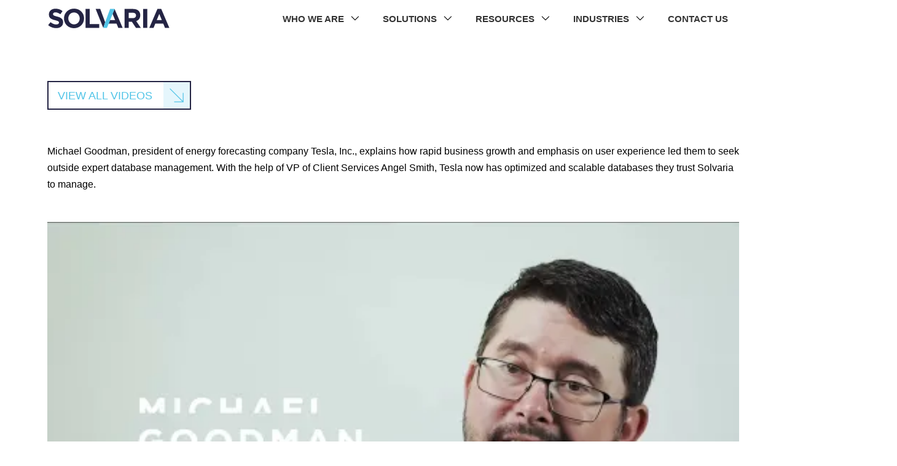

--- FILE ---
content_type: text/html; charset=UTF-8
request_url: https://solvaria.com/videos/how-can-managed-database-services-support-a-rapidly-growing-company/
body_size: 35779
content:
<!DOCTYPE html>
<html class="no-js" lang="en-US">
<head> <script type="text/javascript">
/* <![CDATA[ */
var gform;gform||(document.addEventListener("gform_main_scripts_loaded",function(){gform.scriptsLoaded=!0}),document.addEventListener("gform/theme/scripts_loaded",function(){gform.themeScriptsLoaded=!0}),window.addEventListener("DOMContentLoaded",function(){gform.domLoaded=!0}),gform={domLoaded:!1,scriptsLoaded:!1,themeScriptsLoaded:!1,isFormEditor:()=>"function"==typeof InitializeEditor,callIfLoaded:function(o){return!(!gform.domLoaded||!gform.scriptsLoaded||!gform.themeScriptsLoaded&&!gform.isFormEditor()||(gform.isFormEditor()&&console.warn("The use of gform.initializeOnLoaded() is deprecated in the form editor context and will be removed in Gravity Forms 3.1."),o(),0))},initializeOnLoaded:function(o){gform.callIfLoaded(o)||(document.addEventListener("gform_main_scripts_loaded",()=>{gform.scriptsLoaded=!0,gform.callIfLoaded(o)}),document.addEventListener("gform/theme/scripts_loaded",()=>{gform.themeScriptsLoaded=!0,gform.callIfLoaded(o)}),window.addEventListener("DOMContentLoaded",()=>{gform.domLoaded=!0,gform.callIfLoaded(o)}))},hooks:{action:{},filter:{}},addAction:function(o,r,e,t){gform.addHook("action",o,r,e,t)},addFilter:function(o,r,e,t){gform.addHook("filter",o,r,e,t)},doAction:function(o){gform.doHook("action",o,arguments)},applyFilters:function(o){return gform.doHook("filter",o,arguments)},removeAction:function(o,r){gform.removeHook("action",o,r)},removeFilter:function(o,r,e){gform.removeHook("filter",o,r,e)},addHook:function(o,r,e,t,n){null==gform.hooks[o][r]&&(gform.hooks[o][r]=[]);var d=gform.hooks[o][r];null==n&&(n=r+"_"+d.length),gform.hooks[o][r].push({tag:n,callable:e,priority:t=null==t?10:t})},doHook:function(r,o,e){var t;if(e=Array.prototype.slice.call(e,1),null!=gform.hooks[r][o]&&((o=gform.hooks[r][o]).sort(function(o,r){return o.priority-r.priority}),o.forEach(function(o){"function"!=typeof(t=o.callable)&&(t=window[t]),"action"==r?t.apply(null,e):e[0]=t.apply(null,e)})),"filter"==r)return e[0]},removeHook:function(o,r,t,n){var e;null!=gform.hooks[o][r]&&(e=(e=gform.hooks[o][r]).filter(function(o,r,e){return!!(null!=n&&n!=o.tag||null!=t&&t!=o.priority)}),gform.hooks[o][r]=e)}});
/* ]]> */
</script>
<meta charset="UTF-8"><script>if(navigator.userAgent.match(/MSIE|Internet Explorer/i)||navigator.userAgent.match(/Trident\/7\..*?rv:11/i)){var href=document.location.href;if(!href.match(/[?&]nowprocket/)){if(href.indexOf("?")==-1){if(href.indexOf("#")==-1){document.location.href=href+"?nowprocket=1"}else{document.location.href=href.replace("#","?nowprocket=1#")}}else{if(href.indexOf("#")==-1){document.location.href=href+"&nowprocket=1"}else{document.location.href=href.replace("#","&nowprocket=1#")}}}}</script><script>(()=>{class RocketLazyLoadScripts{constructor(){this.v="1.2.6",this.triggerEvents=["keydown","mousedown","mousemove","touchmove","touchstart","touchend","wheel"],this.userEventHandler=this.t.bind(this),this.touchStartHandler=this.i.bind(this),this.touchMoveHandler=this.o.bind(this),this.touchEndHandler=this.h.bind(this),this.clickHandler=this.u.bind(this),this.interceptedClicks=[],this.interceptedClickListeners=[],this.l(this),window.addEventListener("pageshow",(t=>{this.persisted=t.persisted,this.everythingLoaded&&this.m()})),this.CSPIssue=sessionStorage.getItem("rocketCSPIssue"),document.addEventListener("securitypolicyviolation",(t=>{this.CSPIssue||"script-src-elem"!==t.violatedDirective||"data"!==t.blockedURI||(this.CSPIssue=!0,sessionStorage.setItem("rocketCSPIssue",!0))})),document.addEventListener("DOMContentLoaded",(()=>{this.k()})),this.delayedScripts={normal:[],async:[],defer:[]},this.trash=[],this.allJQueries=[]}p(t){document.hidden?t.t():(this.triggerEvents.forEach((e=>window.addEventListener(e,t.userEventHandler,{passive:!0}))),window.addEventListener("touchstart",t.touchStartHandler,{passive:!0}),window.addEventListener("mousedown",t.touchStartHandler),document.addEventListener("visibilitychange",t.userEventHandler))}_(){this.triggerEvents.forEach((t=>window.removeEventListener(t,this.userEventHandler,{passive:!0}))),document.removeEventListener("visibilitychange",this.userEventHandler)}i(t){"HTML"!==t.target.tagName&&(window.addEventListener("touchend",this.touchEndHandler),window.addEventListener("mouseup",this.touchEndHandler),window.addEventListener("touchmove",this.touchMoveHandler,{passive:!0}),window.addEventListener("mousemove",this.touchMoveHandler),t.target.addEventListener("click",this.clickHandler),this.L(t.target,!0),this.S(t.target,"onclick","rocket-onclick"),this.C())}o(t){window.removeEventListener("touchend",this.touchEndHandler),window.removeEventListener("mouseup",this.touchEndHandler),window.removeEventListener("touchmove",this.touchMoveHandler,{passive:!0}),window.removeEventListener("mousemove",this.touchMoveHandler),t.target.removeEventListener("click",this.clickHandler),this.L(t.target,!1),this.S(t.target,"rocket-onclick","onclick"),this.M()}h(){window.removeEventListener("touchend",this.touchEndHandler),window.removeEventListener("mouseup",this.touchEndHandler),window.removeEventListener("touchmove",this.touchMoveHandler,{passive:!0}),window.removeEventListener("mousemove",this.touchMoveHandler)}u(t){t.target.removeEventListener("click",this.clickHandler),this.L(t.target,!1),this.S(t.target,"rocket-onclick","onclick"),this.interceptedClicks.push(t),t.preventDefault(),t.stopPropagation(),t.stopImmediatePropagation(),this.M()}O(){window.removeEventListener("touchstart",this.touchStartHandler,{passive:!0}),window.removeEventListener("mousedown",this.touchStartHandler),this.interceptedClicks.forEach((t=>{t.target.dispatchEvent(new MouseEvent("click",{view:t.view,bubbles:!0,cancelable:!0}))}))}l(t){EventTarget.prototype.addEventListenerWPRocketBase=EventTarget.prototype.addEventListener,EventTarget.prototype.addEventListener=function(e,i,o){"click"!==e||t.windowLoaded||i===t.clickHandler||t.interceptedClickListeners.push({target:this,func:i,options:o}),(this||window).addEventListenerWPRocketBase(e,i,o)}}L(t,e){this.interceptedClickListeners.forEach((i=>{i.target===t&&(e?t.removeEventListener("click",i.func,i.options):t.addEventListener("click",i.func,i.options))})),t.parentNode!==document.documentElement&&this.L(t.parentNode,e)}D(){return new Promise((t=>{this.P?this.M=t:t()}))}C(){this.P=!0}M(){this.P=!1}S(t,e,i){t.hasAttribute&&t.hasAttribute(e)&&(event.target.setAttribute(i,event.target.getAttribute(e)),event.target.removeAttribute(e))}t(){this._(this),"loading"===document.readyState?document.addEventListener("DOMContentLoaded",this.R.bind(this)):this.R()}k(){let t=[];document.querySelectorAll("script[type=rocketlazyloadscript][data-rocket-src]").forEach((e=>{let i=e.getAttribute("data-rocket-src");if(i&&!i.startsWith("data:")){0===i.indexOf("//")&&(i=location.protocol+i);try{const o=new URL(i).origin;o!==location.origin&&t.push({src:o,crossOrigin:e.crossOrigin||"module"===e.getAttribute("data-rocket-type")})}catch(t){}}})),t=[...new Map(t.map((t=>[JSON.stringify(t),t]))).values()],this.T(t,"preconnect")}async R(){this.lastBreath=Date.now(),this.j(this),this.F(this),this.I(),this.W(),this.q(),await this.A(this.delayedScripts.normal),await this.A(this.delayedScripts.defer),await this.A(this.delayedScripts.async);try{await this.U(),await this.H(this),await this.J()}catch(t){console.error(t)}window.dispatchEvent(new Event("rocket-allScriptsLoaded")),this.everythingLoaded=!0,this.D().then((()=>{this.O()})),this.N()}W(){document.querySelectorAll("script[type=rocketlazyloadscript]").forEach((t=>{t.hasAttribute("data-rocket-src")?t.hasAttribute("async")&&!1!==t.async?this.delayedScripts.async.push(t):t.hasAttribute("defer")&&!1!==t.defer||"module"===t.getAttribute("data-rocket-type")?this.delayedScripts.defer.push(t):this.delayedScripts.normal.push(t):this.delayedScripts.normal.push(t)}))}async B(t){if(await this.G(),!0!==t.noModule||!("noModule"in HTMLScriptElement.prototype))return new Promise((e=>{let i;function o(){(i||t).setAttribute("data-rocket-status","executed"),e()}try{if(navigator.userAgent.indexOf("Firefox/")>0||""===navigator.vendor||this.CSPIssue)i=document.createElement("script"),[...t.attributes].forEach((t=>{let e=t.nodeName;"type"!==e&&("data-rocket-type"===e&&(e="type"),"data-rocket-src"===e&&(e="src"),i.setAttribute(e,t.nodeValue))})),t.text&&(i.text=t.text),i.hasAttribute("src")?(i.addEventListener("load",o),i.addEventListener("error",(function(){i.setAttribute("data-rocket-status","failed-network"),e()})),setTimeout((()=>{i.isConnected||e()}),1)):(i.text=t.text,o()),t.parentNode.replaceChild(i,t);else{const i=t.getAttribute("data-rocket-type"),s=t.getAttribute("data-rocket-src");i?(t.type=i,t.removeAttribute("data-rocket-type")):t.removeAttribute("type"),t.addEventListener("load",o),t.addEventListener("error",(i=>{this.CSPIssue&&i.target.src.startsWith("data:")?(console.log("WPRocket: data-uri blocked by CSP -> fallback"),t.removeAttribute("src"),this.B(t).then(e)):(t.setAttribute("data-rocket-status","failed-network"),e())})),s?(t.removeAttribute("data-rocket-src"),t.src=s):t.src="data:text/javascript;base64,"+window.btoa(unescape(encodeURIComponent(t.text)))}}catch(i){t.setAttribute("data-rocket-status","failed-transform"),e()}}));t.setAttribute("data-rocket-status","skipped")}async A(t){const e=t.shift();return e&&e.isConnected?(await this.B(e),this.A(t)):Promise.resolve()}q(){this.T([...this.delayedScripts.normal,...this.delayedScripts.defer,...this.delayedScripts.async],"preload")}T(t,e){var i=document.createDocumentFragment();t.forEach((t=>{const o=t.getAttribute&&t.getAttribute("data-rocket-src")||t.src;if(o&&!o.startsWith("data:")){const s=document.createElement("link");s.href=o,s.rel=e,"preconnect"!==e&&(s.as="script"),t.getAttribute&&"module"===t.getAttribute("data-rocket-type")&&(s.crossOrigin=!0),t.crossOrigin&&(s.crossOrigin=t.crossOrigin),t.integrity&&(s.integrity=t.integrity),i.appendChild(s),this.trash.push(s)}})),document.head.appendChild(i)}j(t){let e={};function i(i,o){return e[o].eventsToRewrite.indexOf(i)>=0&&!t.everythingLoaded?"rocket-"+i:i}function o(t,o){!function(t){e[t]||(e[t]={originalFunctions:{add:t.addEventListener,remove:t.removeEventListener},eventsToRewrite:[]},t.addEventListener=function(){arguments[0]=i(arguments[0],t),e[t].originalFunctions.add.apply(t,arguments)},t.removeEventListener=function(){arguments[0]=i(arguments[0],t),e[t].originalFunctions.remove.apply(t,arguments)})}(t),e[t].eventsToRewrite.push(o)}function s(e,i){let o=e[i];e[i]=null,Object.defineProperty(e,i,{get:()=>o||function(){},set(s){t.everythingLoaded?o=s:e["rocket"+i]=o=s}})}o(document,"DOMContentLoaded"),o(window,"DOMContentLoaded"),o(window,"load"),o(window,"pageshow"),o(document,"readystatechange"),s(document,"onreadystatechange"),s(window,"onload"),s(window,"onpageshow");try{Object.defineProperty(document,"readyState",{get:()=>t.rocketReadyState,set(e){t.rocketReadyState=e},configurable:!0}),document.readyState="loading"}catch(t){console.log("WPRocket DJE readyState conflict, bypassing")}}F(t){let e;function i(e){return t.everythingLoaded?e:e.split(" ").map((t=>"load"===t||0===t.indexOf("load.")?"rocket-jquery-load":t)).join(" ")}function o(o){function s(t){const e=o.fn[t];o.fn[t]=o.fn.init.prototype[t]=function(){return this[0]===window&&("string"==typeof arguments[0]||arguments[0]instanceof String?arguments[0]=i(arguments[0]):"object"==typeof arguments[0]&&Object.keys(arguments[0]).forEach((t=>{const e=arguments[0][t];delete arguments[0][t],arguments[0][i(t)]=e}))),e.apply(this,arguments),this}}o&&o.fn&&!t.allJQueries.includes(o)&&(o.fn.ready=o.fn.init.prototype.ready=function(e){return t.domReadyFired?e.bind(document)(o):document.addEventListener("rocket-DOMContentLoaded",(()=>e.bind(document)(o))),o([])},s("on"),s("one"),t.allJQueries.push(o)),e=o}o(window.jQuery),Object.defineProperty(window,"jQuery",{get:()=>e,set(t){o(t)}})}async H(t){const e=document.querySelector("script[data-webpack]");e&&(await async function(){return new Promise((t=>{e.addEventListener("load",t),e.addEventListener("error",t)}))}(),await t.K(),await t.H(t))}async U(){this.domReadyFired=!0;try{document.readyState="interactive"}catch(t){}await this.G(),document.dispatchEvent(new Event("rocket-readystatechange")),await this.G(),document.rocketonreadystatechange&&document.rocketonreadystatechange(),await this.G(),document.dispatchEvent(new Event("rocket-DOMContentLoaded")),await this.G(),window.dispatchEvent(new Event("rocket-DOMContentLoaded"))}async J(){try{document.readyState="complete"}catch(t){}await this.G(),document.dispatchEvent(new Event("rocket-readystatechange")),await this.G(),document.rocketonreadystatechange&&document.rocketonreadystatechange(),await this.G(),window.dispatchEvent(new Event("rocket-load")),await this.G(),window.rocketonload&&window.rocketonload(),await this.G(),this.allJQueries.forEach((t=>t(window).trigger("rocket-jquery-load"))),await this.G();const t=new Event("rocket-pageshow");t.persisted=this.persisted,window.dispatchEvent(t),await this.G(),window.rocketonpageshow&&window.rocketonpageshow({persisted:this.persisted}),this.windowLoaded=!0}m(){document.onreadystatechange&&document.onreadystatechange(),window.onload&&window.onload(),window.onpageshow&&window.onpageshow({persisted:this.persisted})}I(){const t=new Map;document.write=document.writeln=function(e){const i=document.currentScript;i||console.error("WPRocket unable to document.write this: "+e);const o=document.createRange(),s=i.parentElement;let n=t.get(i);void 0===n&&(n=i.nextSibling,t.set(i,n));const c=document.createDocumentFragment();o.setStart(c,0),c.appendChild(o.createContextualFragment(e)),s.insertBefore(c,n)}}async G(){Date.now()-this.lastBreath>45&&(await this.K(),this.lastBreath=Date.now())}async K(){return document.hidden?new Promise((t=>setTimeout(t))):new Promise((t=>requestAnimationFrame(t)))}N(){this.trash.forEach((t=>t.remove()))}static run(){const t=new RocketLazyLoadScripts;t.p(t)}}RocketLazyLoadScripts.run()})();</script>

<meta name="viewport" content="width=device-width, initial-scale=1.0">
<link rel="pingback" href="https://solvaria.com/xmlrpc.php">
<meta name='robots' content='index, follow, max-image-preview:large, max-snippet:-1, max-video-preview:-1' />
	<style>img:is([sizes="auto" i], [sizes^="auto," i]) { contain-intrinsic-size: 3000px 1500px }</style>
	
	<!-- This site is optimized with the Yoast SEO plugin v26.2 - https://yoast.com/wordpress/plugins/seo/ -->
	<title>How Can Managed Database Services Support a Rapidly Growing Company? - Solvaria</title>
	<meta name="description" content="President of rapidly growing company explains how business growth led them to seek outside managed database services" />
	<link rel="canonical" href="https://solvaria.com/videos/how-can-managed-database-services-support-a-rapidly-growing-company/" />
	<meta property="og:locale" content="en_US" />
	<meta property="og:type" content="article" />
	<meta property="og:title" content="How Can Managed Database Services Support a Rapidly Growing Company? - Solvaria" />
	<meta property="og:description" content="President of rapidly growing company explains how business growth led them to seek outside managed database services" />
	<meta property="og:url" content="https://solvaria.com/videos/how-can-managed-database-services-support-a-rapidly-growing-company/" />
	<meta property="og:site_name" content="Solvaria" />
	<meta property="article:modified_time" content="2025-04-01T16:12:28+00:00" />
	<meta property="og:image" content="https://solvaria.com/wp-content/uploads/2023/02/TESLA-Thumbnail.jpeg" />
	<meta property="og:image:width" content="1276" />
	<meta property="og:image:height" content="716" />
	<meta property="og:image:type" content="image/jpeg" />
	<meta name="twitter:card" content="summary_large_image" />
	<meta name="twitter:label1" content="Est. reading time" />
	<meta name="twitter:data1" content="1 minute" />
	<script type="application/ld+json" class="yoast-schema-graph">{"@context":"https://schema.org","@graph":[{"@type":"WebPage","@id":"https://solvaria.com/videos/how-can-managed-database-services-support-a-rapidly-growing-company/","url":"https://solvaria.com/videos/how-can-managed-database-services-support-a-rapidly-growing-company/","name":"How Can Managed Database Services Support a Rapidly Growing Company? - Solvaria","isPartOf":{"@id":"https://solvaria.com/#website"},"primaryImageOfPage":{"@id":"https://solvaria.com/videos/how-can-managed-database-services-support-a-rapidly-growing-company/#primaryimage"},"image":{"@id":"https://solvaria.com/videos/how-can-managed-database-services-support-a-rapidly-growing-company/#primaryimage"},"thumbnailUrl":"https://solvaria.com/wp-content/uploads/2023/02/TESLA-Thumbnail.jpeg","datePublished":"2023-02-21T19:01:43+00:00","dateModified":"2025-04-01T16:12:28+00:00","description":"President of rapidly growing company explains how business growth led them to seek outside managed database services","breadcrumb":{"@id":"https://solvaria.com/videos/how-can-managed-database-services-support-a-rapidly-growing-company/#breadcrumb"},"inLanguage":"en-US","potentialAction":[{"@type":"ReadAction","target":["https://solvaria.com/videos/how-can-managed-database-services-support-a-rapidly-growing-company/"]}]},{"@type":"ImageObject","inLanguage":"en-US","@id":"https://solvaria.com/videos/how-can-managed-database-services-support-a-rapidly-growing-company/#primaryimage","url":"https://solvaria.com/wp-content/uploads/2023/02/TESLA-Thumbnail.jpeg","contentUrl":"https://solvaria.com/wp-content/uploads/2023/02/TESLA-Thumbnail.jpeg","width":1276,"height":716,"caption":"TESLA Thumbnail"},{"@type":"BreadcrumbList","@id":"https://solvaria.com/videos/how-can-managed-database-services-support-a-rapidly-growing-company/#breadcrumb","itemListElement":[{"@type":"ListItem","position":1,"name":"Home","item":"https://solvaria.com/"},{"@type":"ListItem","position":2,"name":"Video Testimonials","item":"https://solvaria.com/videos/"},{"@type":"ListItem","position":3,"name":"How Can Managed Database Services Support a Rapidly Growing Company?"}]},{"@type":"WebSite","@id":"https://solvaria.com/#website","url":"https://solvaria.com/","name":"Solvaria","description":"Enterprise Class Managed Database Services","publisher":{"@id":"https://solvaria.com/#organization"},"potentialAction":[{"@type":"SearchAction","target":{"@type":"EntryPoint","urlTemplate":"https://solvaria.com/?s={search_term_string}"},"query-input":{"@type":"PropertyValueSpecification","valueRequired":true,"valueName":"search_term_string"}}],"inLanguage":"en-US"},{"@type":"Organization","@id":"https://solvaria.com/#organization","name":"Solvaria","url":"https://solvaria.com/","logo":{"@type":"ImageObject","inLanguage":"en-US","@id":"https://solvaria.com/#/schema/logo/image/","url":"https://solvaria.com/wp-content/uploads/2025/08/solvaria_full-color-1.png","contentUrl":"https://solvaria.com/wp-content/uploads/2025/08/solvaria_full-color-1.png","width":514,"height":84,"caption":"Solvaria"},"image":{"@id":"https://solvaria.com/#/schema/logo/image/"}}]}</script>
	<!-- / Yoast SEO plugin. -->


<link rel='dns-prefetch' href='//js.hs-scripts.com' />
<link rel="alternate" type="application/rss+xml" title="Solvaria &raquo; Feed" href="https://solvaria.com/feed/" />
<link rel="alternate" type="application/rss+xml" title="Solvaria &raquo; Comments Feed" href="https://solvaria.com/comments/feed/" />
<script type="rocketlazyloadscript" data-rocket-type="text/javascript">
/* <![CDATA[ */
window._wpemojiSettings = {"baseUrl":"https:\/\/s.w.org\/images\/core\/emoji\/16.0.1\/72x72\/","ext":".png","svgUrl":"https:\/\/s.w.org\/images\/core\/emoji\/16.0.1\/svg\/","svgExt":".svg","source":{"concatemoji":"https:\/\/solvaria.com\/wp-includes\/js\/wp-emoji-release.min.js?ver=6.8.3"}};
/*! This file is auto-generated */
!function(s,n){var o,i,e;function c(e){try{var t={supportTests:e,timestamp:(new Date).valueOf()};sessionStorage.setItem(o,JSON.stringify(t))}catch(e){}}function p(e,t,n){e.clearRect(0,0,e.canvas.width,e.canvas.height),e.fillText(t,0,0);var t=new Uint32Array(e.getImageData(0,0,e.canvas.width,e.canvas.height).data),a=(e.clearRect(0,0,e.canvas.width,e.canvas.height),e.fillText(n,0,0),new Uint32Array(e.getImageData(0,0,e.canvas.width,e.canvas.height).data));return t.every(function(e,t){return e===a[t]})}function u(e,t){e.clearRect(0,0,e.canvas.width,e.canvas.height),e.fillText(t,0,0);for(var n=e.getImageData(16,16,1,1),a=0;a<n.data.length;a++)if(0!==n.data[a])return!1;return!0}function f(e,t,n,a){switch(t){case"flag":return n(e,"\ud83c\udff3\ufe0f\u200d\u26a7\ufe0f","\ud83c\udff3\ufe0f\u200b\u26a7\ufe0f")?!1:!n(e,"\ud83c\udde8\ud83c\uddf6","\ud83c\udde8\u200b\ud83c\uddf6")&&!n(e,"\ud83c\udff4\udb40\udc67\udb40\udc62\udb40\udc65\udb40\udc6e\udb40\udc67\udb40\udc7f","\ud83c\udff4\u200b\udb40\udc67\u200b\udb40\udc62\u200b\udb40\udc65\u200b\udb40\udc6e\u200b\udb40\udc67\u200b\udb40\udc7f");case"emoji":return!a(e,"\ud83e\udedf")}return!1}function g(e,t,n,a){var r="undefined"!=typeof WorkerGlobalScope&&self instanceof WorkerGlobalScope?new OffscreenCanvas(300,150):s.createElement("canvas"),o=r.getContext("2d",{willReadFrequently:!0}),i=(o.textBaseline="top",o.font="600 32px Arial",{});return e.forEach(function(e){i[e]=t(o,e,n,a)}),i}function t(e){var t=s.createElement("script");t.src=e,t.defer=!0,s.head.appendChild(t)}"undefined"!=typeof Promise&&(o="wpEmojiSettingsSupports",i=["flag","emoji"],n.supports={everything:!0,everythingExceptFlag:!0},e=new Promise(function(e){s.addEventListener("DOMContentLoaded",e,{once:!0})}),new Promise(function(t){var n=function(){try{var e=JSON.parse(sessionStorage.getItem(o));if("object"==typeof e&&"number"==typeof e.timestamp&&(new Date).valueOf()<e.timestamp+604800&&"object"==typeof e.supportTests)return e.supportTests}catch(e){}return null}();if(!n){if("undefined"!=typeof Worker&&"undefined"!=typeof OffscreenCanvas&&"undefined"!=typeof URL&&URL.createObjectURL&&"undefined"!=typeof Blob)try{var e="postMessage("+g.toString()+"("+[JSON.stringify(i),f.toString(),p.toString(),u.toString()].join(",")+"));",a=new Blob([e],{type:"text/javascript"}),r=new Worker(URL.createObjectURL(a),{name:"wpTestEmojiSupports"});return void(r.onmessage=function(e){c(n=e.data),r.terminate(),t(n)})}catch(e){}c(n=g(i,f,p,u))}t(n)}).then(function(e){for(var t in e)n.supports[t]=e[t],n.supports.everything=n.supports.everything&&n.supports[t],"flag"!==t&&(n.supports.everythingExceptFlag=n.supports.everythingExceptFlag&&n.supports[t]);n.supports.everythingExceptFlag=n.supports.everythingExceptFlag&&!n.supports.flag,n.DOMReady=!1,n.readyCallback=function(){n.DOMReady=!0}}).then(function(){return e}).then(function(){var e;n.supports.everything||(n.readyCallback(),(e=n.source||{}).concatemoji?t(e.concatemoji):e.wpemoji&&e.twemoji&&(t(e.twemoji),t(e.wpemoji)))}))}((window,document),window._wpemojiSettings);
/* ]]> */
</script>
<style id='wp-emoji-styles-inline-css' type='text/css'>

	img.wp-smiley, img.emoji {
		display: inline !important;
		border: none !important;
		box-shadow: none !important;
		height: 1em !important;
		width: 1em !important;
		margin: 0 0.07em !important;
		vertical-align: -0.1em !important;
		background: none !important;
		padding: 0 !important;
	}
</style>
<link rel='stylesheet' id='wp-block-library-css' href='https://solvaria.com/wp-includes/css/dist/block-library/style.min.css?ver=6.8.3' type='text/css' media='all' />
<style id='wp-block-library-theme-inline-css' type='text/css'>
.wp-block-audio :where(figcaption){color:#555;font-size:13px;text-align:center}.is-dark-theme .wp-block-audio :where(figcaption){color:#ffffffa6}.wp-block-audio{margin:0 0 1em}.wp-block-code{border:1px solid #ccc;border-radius:4px;font-family:Menlo,Consolas,monaco,monospace;padding:.8em 1em}.wp-block-embed :where(figcaption){color:#555;font-size:13px;text-align:center}.is-dark-theme .wp-block-embed :where(figcaption){color:#ffffffa6}.wp-block-embed{margin:0 0 1em}.blocks-gallery-caption{color:#555;font-size:13px;text-align:center}.is-dark-theme .blocks-gallery-caption{color:#ffffffa6}:root :where(.wp-block-image figcaption){color:#555;font-size:13px;text-align:center}.is-dark-theme :root :where(.wp-block-image figcaption){color:#ffffffa6}.wp-block-image{margin:0 0 1em}.wp-block-pullquote{border-bottom:4px solid;border-top:4px solid;color:currentColor;margin-bottom:1.75em}.wp-block-pullquote cite,.wp-block-pullquote footer,.wp-block-pullquote__citation{color:currentColor;font-size:.8125em;font-style:normal;text-transform:uppercase}.wp-block-quote{border-left:.25em solid;margin:0 0 1.75em;padding-left:1em}.wp-block-quote cite,.wp-block-quote footer{color:currentColor;font-size:.8125em;font-style:normal;position:relative}.wp-block-quote:where(.has-text-align-right){border-left:none;border-right:.25em solid;padding-left:0;padding-right:1em}.wp-block-quote:where(.has-text-align-center){border:none;padding-left:0}.wp-block-quote.is-large,.wp-block-quote.is-style-large,.wp-block-quote:where(.is-style-plain){border:none}.wp-block-search .wp-block-search__label{font-weight:700}.wp-block-search__button{border:1px solid #ccc;padding:.375em .625em}:where(.wp-block-group.has-background){padding:1.25em 2.375em}.wp-block-separator.has-css-opacity{opacity:.4}.wp-block-separator{border:none;border-bottom:2px solid;margin-left:auto;margin-right:auto}.wp-block-separator.has-alpha-channel-opacity{opacity:1}.wp-block-separator:not(.is-style-wide):not(.is-style-dots){width:100px}.wp-block-separator.has-background:not(.is-style-dots){border-bottom:none;height:1px}.wp-block-separator.has-background:not(.is-style-wide):not(.is-style-dots){height:2px}.wp-block-table{margin:0 0 1em}.wp-block-table td,.wp-block-table th{word-break:normal}.wp-block-table :where(figcaption){color:#555;font-size:13px;text-align:center}.is-dark-theme .wp-block-table :where(figcaption){color:#ffffffa6}.wp-block-video :where(figcaption){color:#555;font-size:13px;text-align:center}.is-dark-theme .wp-block-video :where(figcaption){color:#ffffffa6}.wp-block-video{margin:0 0 1em}:root :where(.wp-block-template-part.has-background){margin-bottom:0;margin-top:0;padding:1.25em 2.375em}
</style>
<style id='classic-theme-styles-inline-css' type='text/css'>
/*! This file is auto-generated */
.wp-block-button__link{color:#fff;background-color:#32373c;border-radius:9999px;box-shadow:none;text-decoration:none;padding:calc(.667em + 2px) calc(1.333em + 2px);font-size:1.125em}.wp-block-file__button{background:#32373c;color:#fff;text-decoration:none}
</style>
<style id='global-styles-inline-css' type='text/css'>
:root{--wp--preset--aspect-ratio--square: 1;--wp--preset--aspect-ratio--4-3: 4/3;--wp--preset--aspect-ratio--3-4: 3/4;--wp--preset--aspect-ratio--3-2: 3/2;--wp--preset--aspect-ratio--2-3: 2/3;--wp--preset--aspect-ratio--16-9: 16/9;--wp--preset--aspect-ratio--9-16: 9/16;--wp--preset--color--black: #000000;--wp--preset--color--cyan-bluish-gray: #abb8c3;--wp--preset--color--white: #ffffff;--wp--preset--color--pale-pink: #f78da7;--wp--preset--color--vivid-red: #cf2e2e;--wp--preset--color--luminous-vivid-orange: #ff6900;--wp--preset--color--luminous-vivid-amber: #fcb900;--wp--preset--color--light-green-cyan: #7bdcb5;--wp--preset--color--vivid-green-cyan: #00d084;--wp--preset--color--pale-cyan-blue: #8ed1fc;--wp--preset--color--vivid-cyan-blue: #0693e3;--wp--preset--color--vivid-purple: #9b51e0;--wp--preset--gradient--vivid-cyan-blue-to-vivid-purple: linear-gradient(135deg,rgba(6,147,227,1) 0%,rgb(155,81,224) 100%);--wp--preset--gradient--light-green-cyan-to-vivid-green-cyan: linear-gradient(135deg,rgb(122,220,180) 0%,rgb(0,208,130) 100%);--wp--preset--gradient--luminous-vivid-amber-to-luminous-vivid-orange: linear-gradient(135deg,rgba(252,185,0,1) 0%,rgba(255,105,0,1) 100%);--wp--preset--gradient--luminous-vivid-orange-to-vivid-red: linear-gradient(135deg,rgba(255,105,0,1) 0%,rgb(207,46,46) 100%);--wp--preset--gradient--very-light-gray-to-cyan-bluish-gray: linear-gradient(135deg,rgb(238,238,238) 0%,rgb(169,184,195) 100%);--wp--preset--gradient--cool-to-warm-spectrum: linear-gradient(135deg,rgb(74,234,220) 0%,rgb(151,120,209) 20%,rgb(207,42,186) 40%,rgb(238,44,130) 60%,rgb(251,105,98) 80%,rgb(254,248,76) 100%);--wp--preset--gradient--blush-light-purple: linear-gradient(135deg,rgb(255,206,236) 0%,rgb(152,150,240) 100%);--wp--preset--gradient--blush-bordeaux: linear-gradient(135deg,rgb(254,205,165) 0%,rgb(254,45,45) 50%,rgb(107,0,62) 100%);--wp--preset--gradient--luminous-dusk: linear-gradient(135deg,rgb(255,203,112) 0%,rgb(199,81,192) 50%,rgb(65,88,208) 100%);--wp--preset--gradient--pale-ocean: linear-gradient(135deg,rgb(255,245,203) 0%,rgb(182,227,212) 50%,rgb(51,167,181) 100%);--wp--preset--gradient--electric-grass: linear-gradient(135deg,rgb(202,248,128) 0%,rgb(113,206,126) 100%);--wp--preset--gradient--midnight: linear-gradient(135deg,rgb(2,3,129) 0%,rgb(40,116,252) 100%);--wp--preset--font-size--small: 13px;--wp--preset--font-size--medium: 20px;--wp--preset--font-size--large: 36px;--wp--preset--font-size--x-large: 42px;--wp--preset--spacing--20: 0.44rem;--wp--preset--spacing--30: 0.67rem;--wp--preset--spacing--40: 1rem;--wp--preset--spacing--50: 1.5rem;--wp--preset--spacing--60: 2.25rem;--wp--preset--spacing--70: 3.38rem;--wp--preset--spacing--80: 5.06rem;--wp--preset--shadow--natural: 6px 6px 9px rgba(0, 0, 0, 0.2);--wp--preset--shadow--deep: 12px 12px 50px rgba(0, 0, 0, 0.4);--wp--preset--shadow--sharp: 6px 6px 0px rgba(0, 0, 0, 0.2);--wp--preset--shadow--outlined: 6px 6px 0px -3px rgba(255, 255, 255, 1), 6px 6px rgba(0, 0, 0, 1);--wp--preset--shadow--crisp: 6px 6px 0px rgba(0, 0, 0, 1);}:where(.is-layout-flex){gap: 0.5em;}:where(.is-layout-grid){gap: 0.5em;}body .is-layout-flex{display: flex;}.is-layout-flex{flex-wrap: wrap;align-items: center;}.is-layout-flex > :is(*, div){margin: 0;}body .is-layout-grid{display: grid;}.is-layout-grid > :is(*, div){margin: 0;}:where(.wp-block-columns.is-layout-flex){gap: 2em;}:where(.wp-block-columns.is-layout-grid){gap: 2em;}:where(.wp-block-post-template.is-layout-flex){gap: 1.25em;}:where(.wp-block-post-template.is-layout-grid){gap: 1.25em;}.has-black-color{color: var(--wp--preset--color--black) !important;}.has-cyan-bluish-gray-color{color: var(--wp--preset--color--cyan-bluish-gray) !important;}.has-white-color{color: var(--wp--preset--color--white) !important;}.has-pale-pink-color{color: var(--wp--preset--color--pale-pink) !important;}.has-vivid-red-color{color: var(--wp--preset--color--vivid-red) !important;}.has-luminous-vivid-orange-color{color: var(--wp--preset--color--luminous-vivid-orange) !important;}.has-luminous-vivid-amber-color{color: var(--wp--preset--color--luminous-vivid-amber) !important;}.has-light-green-cyan-color{color: var(--wp--preset--color--light-green-cyan) !important;}.has-vivid-green-cyan-color{color: var(--wp--preset--color--vivid-green-cyan) !important;}.has-pale-cyan-blue-color{color: var(--wp--preset--color--pale-cyan-blue) !important;}.has-vivid-cyan-blue-color{color: var(--wp--preset--color--vivid-cyan-blue) !important;}.has-vivid-purple-color{color: var(--wp--preset--color--vivid-purple) !important;}.has-black-background-color{background-color: var(--wp--preset--color--black) !important;}.has-cyan-bluish-gray-background-color{background-color: var(--wp--preset--color--cyan-bluish-gray) !important;}.has-white-background-color{background-color: var(--wp--preset--color--white) !important;}.has-pale-pink-background-color{background-color: var(--wp--preset--color--pale-pink) !important;}.has-vivid-red-background-color{background-color: var(--wp--preset--color--vivid-red) !important;}.has-luminous-vivid-orange-background-color{background-color: var(--wp--preset--color--luminous-vivid-orange) !important;}.has-luminous-vivid-amber-background-color{background-color: var(--wp--preset--color--luminous-vivid-amber) !important;}.has-light-green-cyan-background-color{background-color: var(--wp--preset--color--light-green-cyan) !important;}.has-vivid-green-cyan-background-color{background-color: var(--wp--preset--color--vivid-green-cyan) !important;}.has-pale-cyan-blue-background-color{background-color: var(--wp--preset--color--pale-cyan-blue) !important;}.has-vivid-cyan-blue-background-color{background-color: var(--wp--preset--color--vivid-cyan-blue) !important;}.has-vivid-purple-background-color{background-color: var(--wp--preset--color--vivid-purple) !important;}.has-black-border-color{border-color: var(--wp--preset--color--black) !important;}.has-cyan-bluish-gray-border-color{border-color: var(--wp--preset--color--cyan-bluish-gray) !important;}.has-white-border-color{border-color: var(--wp--preset--color--white) !important;}.has-pale-pink-border-color{border-color: var(--wp--preset--color--pale-pink) !important;}.has-vivid-red-border-color{border-color: var(--wp--preset--color--vivid-red) !important;}.has-luminous-vivid-orange-border-color{border-color: var(--wp--preset--color--luminous-vivid-orange) !important;}.has-luminous-vivid-amber-border-color{border-color: var(--wp--preset--color--luminous-vivid-amber) !important;}.has-light-green-cyan-border-color{border-color: var(--wp--preset--color--light-green-cyan) !important;}.has-vivid-green-cyan-border-color{border-color: var(--wp--preset--color--vivid-green-cyan) !important;}.has-pale-cyan-blue-border-color{border-color: var(--wp--preset--color--pale-cyan-blue) !important;}.has-vivid-cyan-blue-border-color{border-color: var(--wp--preset--color--vivid-cyan-blue) !important;}.has-vivid-purple-border-color{border-color: var(--wp--preset--color--vivid-purple) !important;}.has-vivid-cyan-blue-to-vivid-purple-gradient-background{background: var(--wp--preset--gradient--vivid-cyan-blue-to-vivid-purple) !important;}.has-light-green-cyan-to-vivid-green-cyan-gradient-background{background: var(--wp--preset--gradient--light-green-cyan-to-vivid-green-cyan) !important;}.has-luminous-vivid-amber-to-luminous-vivid-orange-gradient-background{background: var(--wp--preset--gradient--luminous-vivid-amber-to-luminous-vivid-orange) !important;}.has-luminous-vivid-orange-to-vivid-red-gradient-background{background: var(--wp--preset--gradient--luminous-vivid-orange-to-vivid-red) !important;}.has-very-light-gray-to-cyan-bluish-gray-gradient-background{background: var(--wp--preset--gradient--very-light-gray-to-cyan-bluish-gray) !important;}.has-cool-to-warm-spectrum-gradient-background{background: var(--wp--preset--gradient--cool-to-warm-spectrum) !important;}.has-blush-light-purple-gradient-background{background: var(--wp--preset--gradient--blush-light-purple) !important;}.has-blush-bordeaux-gradient-background{background: var(--wp--preset--gradient--blush-bordeaux) !important;}.has-luminous-dusk-gradient-background{background: var(--wp--preset--gradient--luminous-dusk) !important;}.has-pale-ocean-gradient-background{background: var(--wp--preset--gradient--pale-ocean) !important;}.has-electric-grass-gradient-background{background: var(--wp--preset--gradient--electric-grass) !important;}.has-midnight-gradient-background{background: var(--wp--preset--gradient--midnight) !important;}.has-small-font-size{font-size: var(--wp--preset--font-size--small) !important;}.has-medium-font-size{font-size: var(--wp--preset--font-size--medium) !important;}.has-large-font-size{font-size: var(--wp--preset--font-size--large) !important;}.has-x-large-font-size{font-size: var(--wp--preset--font-size--x-large) !important;}
:where(.wp-block-post-template.is-layout-flex){gap: 1.25em;}:where(.wp-block-post-template.is-layout-grid){gap: 1.25em;}
:where(.wp-block-columns.is-layout-flex){gap: 2em;}:where(.wp-block-columns.is-layout-grid){gap: 2em;}
:root :where(.wp-block-pullquote){font-size: 1.5em;line-height: 1.6;}
</style>
<link rel='stylesheet' id='x-stack-css' href='https://solvaria.com/wp-content/cache/background-css/solvaria.com/wp-content/themes/pro/framework/dist/css/site/stacks/integrity-light.css?ver=6.5.15&wpr_t=1762739050' type='text/css' media='all' />
<link data-minify="1" rel='stylesheet' id='x-child-css' href='https://solvaria.com/wp-content/cache/min/1/wp-content/themes/xponent21/style.css?ver=1761758734' type='text/css' media='all' />
<link rel='stylesheet' id='searchwp-forms-css' href='https://solvaria.com/wp-content/plugins/searchwp/assets/css/frontend/search-forms.min.css?ver=4.4.0' type='text/css' media='all' />
<style id='cs-inline-css' type='text/css'>
@media (min-width:1200px){.x-hide-xl{display:none !important;}}@media (min-width:979px) and (max-width:1199px){.x-hide-lg{display:none !important;}}@media (min-width:767px) and (max-width:978px){.x-hide-md{display:none !important;}}@media (min-width:480px) and (max-width:766px){.x-hide-sm{display:none !important;}}@media (max-width:479px){.x-hide-xs{display:none !important;}} a,h1 a:hover,h2 a:hover,h3 a:hover,h4 a:hover,h5 a:hover,h6 a:hover,.x-breadcrumb-wrap a:hover,.widget ul li a:hover,.widget ol li a:hover,.widget.widget_text ul li a,.widget.widget_text ol li a,.widget_nav_menu .current-menu-item > a,.x-accordion-heading .x-accordion-toggle:hover,.x-comment-author a:hover,.x-comment-time:hover,.x-recent-posts a:hover .h-recent-posts{color:#51c4e7;}a:hover,.widget.widget_text ul li a:hover,.widget.widget_text ol li a:hover,.x-twitter-widget ul li a:hover{color:#333333;}.rev_slider_wrapper,a.x-img-thumbnail:hover,.x-slider-container.below,.page-template-template-blank-3-php .x-slider-container.above,.page-template-template-blank-6-php .x-slider-container.above{border-color:#51c4e7;}.entry-thumb:before,.x-pagination span.current,.woocommerce-pagination span[aria-current],.flex-direction-nav a,.flex-control-nav a:hover,.flex-control-nav a.flex-active,.mejs-time-current,.x-dropcap,.x-skill-bar .bar,.x-pricing-column.featured h2,.h-comments-title small,.x-entry-share .x-share:hover,.x-highlight,.x-recent-posts .x-recent-posts-img:after{background-color:#51c4e7;}.x-nav-tabs > .active > a,.x-nav-tabs > .active > a:hover{box-shadow:inset 0 3px 0 0 #51c4e7;}.x-main{width:calc(72% - 2.463055%);}.x-sidebar{width:calc(100% - 2.463055% - 72%);}.x-comment-author,.x-comment-time,.comment-form-author label,.comment-form-email label,.comment-form-url label,.comment-form-rating label,.comment-form-comment label,.widget_calendar #wp-calendar caption,.widget.widget_rss li .rsswidget{font-family:"objektiv-mk1",sans-serif;font-weight:700;}.p-landmark-sub,.p-meta,input,button,select,textarea{font-family:"objektiv-mk1",sans-serif;}.widget ul li a,.widget ol li a,.x-comment-time{color:#333333;}.widget_text ol li a,.widget_text ul li a{color:#51c4e7;}.widget_text ol li a:hover,.widget_text ul li a:hover{color:#333333;}.comment-form-author label,.comment-form-email label,.comment-form-url label,.comment-form-rating label,.comment-form-comment label,.widget_calendar #wp-calendar th,.p-landmark-sub strong,.widget_tag_cloud .tagcloud a:hover,.widget_tag_cloud .tagcloud a:active,.entry-footer a:hover,.entry-footer a:active,.x-breadcrumbs .current,.x-comment-author,.x-comment-author a{color:#272727;}.widget_calendar #wp-calendar th{border-color:#272727;}.h-feature-headline span i{background-color:#272727;}@media (max-width:978.98px){}html{font-size:16px;}@media (min-width:479px){html{font-size:16px;}}@media (min-width:766px){html{font-size:16px;}}@media (min-width:978px){html{font-size:17px;}}@media (min-width:1199px){html{font-size:18px;}}body{font-style:normal;font-weight:400;color:#333333;background-color:rgb(255,255,255);}.w-b{font-weight:400 !important;}h1,h2,h3,h4,h5,h6,.h1,.h2,.h3,.h4,.h5,.h6{font-family:"objektiv-mk1",sans-serif;font-style:normal;font-weight:700;}h1,.h1{letter-spacing:-0.035em;}h2,.h2{letter-spacing:-0.035em;}h3,.h3{letter-spacing:-0.035em;}h4,.h4{letter-spacing:-0.035em;}h5,.h5{letter-spacing:-0.035em;}h6,.h6{letter-spacing:-0.035em;}.w-h{font-weight:700 !important;}.x-container.width{width:88%;}.x-container.max{max-width:1170px;}.x-bar-content.x-container.width{flex-basis:88%;}.x-main.full{float:none;clear:both;display:block;width:auto;}@media (max-width:978.98px){.x-main.full,.x-main.left,.x-main.right,.x-sidebar.left,.x-sidebar.right{float:none;display:block;width:auto !important;}}.entry-header,.entry-content{font-size:1rem;}body,input,button,select,textarea{font-family:"objektiv-mk1",sans-serif;}h1,h2,h3,h4,h5,h6,.h1,.h2,.h3,.h4,.h5,.h6,h1 a,h2 a,h3 a,h4 a,h5 a,h6 a,.h1 a,.h2 a,.h3 a,.h4 a,.h5 a,.h6 a,blockquote{color:#272727;}.cfc-h-tx{color:#272727 !important;}.cfc-h-bd{border-color:#272727 !important;}.cfc-h-bg{background-color:#272727 !important;}.cfc-b-tx{color:#333333 !important;}.cfc-b-bd{border-color:#333333 !important;}.cfc-b-bg{background-color:#333333 !important;}.x-btn,.button,[type="submit"]{color:rgb(255,255,255);border-color:#333333;background-color:#333333;text-shadow:0 0.075em 0.075em rgba(0,0,0,0.5);}.x-btn:hover,.button:hover,[type="submit"]:hover{color:#ffffff;border-color:rgb(35,35,35);background-color:rgb(35,35,35);text-shadow:0 0.075em 0.075em rgba(0,0,0,0.5);}.x-btn.x-btn-real,.x-btn.x-btn-real:hover{margin-bottom:0.25em;text-shadow:0 0.075em 0.075em rgba(0,0,0,0.65);}.x-btn.x-btn-real{box-shadow:0 0.25em 0 0 #a71000,0 4px 9px rgba(0,0,0,0.75);}.x-btn.x-btn-real:hover{box-shadow:0 0.25em 0 0 #a71000,0 4px 9px rgba(0,0,0,0.75);}.x-btn.x-btn-flat,.x-btn.x-btn-flat:hover{margin-bottom:0;text-shadow:0 0.075em 0.075em rgba(0,0,0,0.65);box-shadow:none;}.x-btn.x-btn-transparent,.x-btn.x-btn-transparent:hover{margin-bottom:0;border-width:3px;text-shadow:none;text-transform:uppercase;background-color:transparent;box-shadow:none;}body .gform_wrapper .gfield_required{color:#51c4e7;}body .gform_wrapper h2.gsection_title,body .gform_wrapper h3.gform_title,body .gform_wrapper .top_label .gfield_label,body .gform_wrapper .left_label .gfield_label,body .gform_wrapper .right_label .gfield_label{font-weight:700;}body .gform_wrapper h2.gsection_title{letter-spacing:-0.035em!important;}body .gform_wrapper h3.gform_title{letter-spacing:-0.035em!important;}body .gform_wrapper .top_label .gfield_label,body .gform_wrapper .left_label .gfield_label,body .gform_wrapper .right_label .gfield_label{color:#272727;}body .gform_wrapper .validation_message{font-weight:400;}.bg .mejs-container,.x-video .mejs-container{position:unset !important;} @font-face{font-family:'FontAwesomePro';font-style:normal;font-weight:900;font-display:block;src:url('https://solvaria.com/wp-content/themes/pro/cornerstone/assets/fonts/fa-solid-900.woff2?ver=6.5.2') format('woff2'),url('https://solvaria.com/wp-content/themes/pro/cornerstone/assets/fonts/fa-solid-900.ttf?ver=6.5.2') format('truetype');}[data-x-fa-pro-icon]{font-family:"FontAwesomePro" !important;}[data-x-fa-pro-icon]:before{content:attr(data-x-fa-pro-icon);}[data-x-icon],[data-x-icon-o],[data-x-icon-l],[data-x-icon-s],[data-x-icon-b],[data-x-icon-sr],[data-x-icon-ss],[data-x-icon-sl],[data-x-fa-pro-icon],[class*="cs-fa-"]{display:inline-flex;font-style:normal;font-weight:400;text-decoration:inherit;text-rendering:auto;-webkit-font-smoothing:antialiased;-moz-osx-font-smoothing:grayscale;}[data-x-icon].left,[data-x-icon-o].left,[data-x-icon-l].left,[data-x-icon-s].left,[data-x-icon-b].left,[data-x-icon-sr].left,[data-x-icon-ss].left,[data-x-icon-sl].left,[data-x-fa-pro-icon].left,[class*="cs-fa-"].left{margin-right:0.5em;}[data-x-icon].right,[data-x-icon-o].right,[data-x-icon-l].right,[data-x-icon-s].right,[data-x-icon-b].right,[data-x-icon-sr].right,[data-x-icon-ss].right,[data-x-icon-sl].right,[data-x-fa-pro-icon].right,[class*="cs-fa-"].right{margin-left:0.5em;}[data-x-icon]:before,[data-x-icon-o]:before,[data-x-icon-l]:before,[data-x-icon-s]:before,[data-x-icon-b]:before,[data-x-icon-sr]:before,[data-x-icon-ss]:before,[data-x-icon-sl]:before,[data-x-fa-pro-icon]:before,[class*="cs-fa-"]:before{line-height:1;}@font-face{font-family:'FontAwesome';font-style:normal;font-weight:900;font-display:block;src:url('https://solvaria.com/wp-content/themes/pro/cornerstone/assets/fonts/fa-solid-900.woff2?ver=6.5.2') format('woff2'),url('https://solvaria.com/wp-content/themes/pro/cornerstone/assets/fonts/fa-solid-900.ttf?ver=6.5.2') format('truetype');}[data-x-icon],[data-x-icon-s],[data-x-icon][class*="cs-fa-"]{font-family:"FontAwesome" !important;font-weight:900;}[data-x-icon]:before,[data-x-icon][class*="cs-fa-"]:before{content:attr(data-x-icon);}[data-x-icon-s]:before{content:attr(data-x-icon-s);}@font-face{font-family:'FontAwesomeRegular';font-style:normal;font-weight:400;font-display:block;src:url('https://solvaria.com/wp-content/themes/pro/cornerstone/assets/fonts/fa-regular-400.woff2?ver=6.5.2') format('woff2'),url('https://solvaria.com/wp-content/themes/pro/cornerstone/assets/fonts/fa-regular-400.ttf?ver=6.5.2') format('truetype');}@font-face{font-family:'FontAwesomePro';font-style:normal;font-weight:400;font-display:block;src:url('https://solvaria.com/wp-content/themes/pro/cornerstone/assets/fonts/fa-regular-400.woff2?ver=6.5.2') format('woff2'),url('https://solvaria.com/wp-content/themes/pro/cornerstone/assets/fonts/fa-regular-400.ttf?ver=6.5.2') format('truetype');}[data-x-icon-o]{font-family:"FontAwesomeRegular" !important;}[data-x-icon-o]:before{content:attr(data-x-icon-o);}@font-face{font-family:'FontAwesomeLight';font-style:normal;font-weight:300;font-display:block;src:url('https://solvaria.com/wp-content/themes/pro/cornerstone/assets/fonts/fa-light-300.woff2?ver=6.5.2') format('woff2'),url('https://solvaria.com/wp-content/themes/pro/cornerstone/assets/fonts/fa-light-300.ttf?ver=6.5.2') format('truetype');}@font-face{font-family:'FontAwesomePro';font-style:normal;font-weight:300;font-display:block;src:url('https://solvaria.com/wp-content/themes/pro/cornerstone/assets/fonts/fa-light-300.woff2?ver=6.5.2') format('woff2'),url('https://solvaria.com/wp-content/themes/pro/cornerstone/assets/fonts/fa-light-300.ttf?ver=6.5.2') format('truetype');}[data-x-icon-l]{font-family:"FontAwesomeLight" !important;font-weight:300;}[data-x-icon-l]:before{content:attr(data-x-icon-l);}@font-face{font-family:'FontAwesomeBrands';font-style:normal;font-weight:normal;font-display:block;src:url('https://solvaria.com/wp-content/themes/pro/cornerstone/assets/fonts/fa-brands-400.woff2?ver=6.5.2') format('woff2'),url('https://solvaria.com/wp-content/themes/pro/cornerstone/assets/fonts/fa-brands-400.ttf?ver=6.5.2') format('truetype');}[data-x-icon-b]{font-family:"FontAwesomeBrands" !important;}[data-x-icon-b]:before{content:attr(data-x-icon-b);}.widget.widget_rss li .rsswidget:before{content:"\f35d";padding-right:0.4em;font-family:"FontAwesome";} .m4qz-0.x-section{margin-top:0px;margin-right:0px;margin-bottom:0px;margin-left:0px;border-top-width:0;border-right-width:0;border-bottom-width:0;border-left-width:0;padding-top:4rem;padding-right:0px;padding-bottom:4rem;padding-left:0px;z-index:auto;}.m4qz-1.x-row{z-index:auto;margin-right:auto;margin-left:auto;border-top-width:0;border-right-width:0;border-bottom-width:0;border-left-width:0;padding-top:1px;padding-right:1px;padding-bottom:1px;padding-left:1px;font-size:1em;}.m4qz-1 > .x-row-inner{flex-direction:row;justify-content:flex-start;align-items:stretch;align-content:stretch;margin-top:calc(((20px / 2) + 1px) * -1);margin-right:calc(((20px / 2) + 1px) * -1);margin-bottom:calc(((20px / 2) + 1px) * -1);margin-left:calc(((20px / 2) + 1px) * -1);}.m4qz-1 > .x-row-inner > *{margin-top:calc(20px / 2);margin-bottom:calc(20px / 2);margin-right:calc(20px / 2);margin-left:calc(20px / 2);}.m4qz-2{--gap:20px;}.m4qz-2 > .x-row-inner > *:nth-child(1n - 0) {flex-basis:calc(100% - clamp(0px,var(--gap),9999px));}.m4qz-3.x-col{z-index:1;border-top-width:0;border-right-width:0;border-bottom-width:0;border-left-width:0;font-size:1em;}.m4qz-4.x-anchor {border-top-width:2px;border-right-width:2px;border-bottom-width:2px;border-left-width:2px;border-top-style:solid;border-right-style:solid;border-bottom-style:solid;border-left-style:solid;border-top-color:#51c4e7;border-right-color:#51c4e7;border-bottom-color:#51c4e7;border-left-color:#51c4e7;font-size:1rem;}.m4qz-4.x-anchor .x-anchor-content {display:flex;flex-direction:row-reverse;justify-content:center;align-items:center;padding-top:0rem;padding-right:0rem;padding-bottom:0rem;padding-left:0.85rem;}.m4qz-4.x-anchor .x-anchor-text-primary {font-family:inherit;font-size:1rem;font-style:normal;font-weight:inherit;line-height:1;text-transform:uppercase;color:#51c4e7;}.m4qz-4.x-anchor .x-graphic {margin-top:0px;margin-right:0px;margin-bottom:0px;margin-left:1rem;}.m4qz-4.x-anchor .x-graphic-icon {font-size:1.25rem;width:auto;color:rgba(0,0,0,1);border-top-width:0;border-right-width:0;border-bottom-width:0;border-left-width:0;}.m4qz-4.x-anchor:hover .x-graphic-icon,.m4qz-4.x-anchor[class*="active"] .x-graphic-icon,[data-x-effect-provider*="colors"]:hover .m4qz-4.x-anchor .x-graphic-icon {color:rgba(0,0,0,0.5);}.m4qz-4.x-anchor .x-graphic-image {max-width:5;}.m4qz-4 > .is-primary {width:100%;height:100%;color:rgba(81,196,231,0.15);transform-origin:100% 50%;}.m4qz-5.x-text{border-top-width:0;border-right-width:0;border-bottom-width:0;border-left-width:0;padding-top:1.5rem;padding-right:0rem;padding-bottom:1.5rem;padding-left:0rem;font-family:inherit;font-size:0.9rem;font-style:normal;font-weight:inherit;line-height:inherit;letter-spacing:0em;text-transform:none;color:rgba(0,0,0,1);}.m4qz-5.x-text > :first-child{margin-top:0;}.m4qz-5.x-text > :last-child{margin-bottom:0;}.m4qz-6.x-frame{width:100%;border-top-width:0;border-right-width:0;border-bottom-width:0;border-left-width:0;font-size:16px;background-color:rgb(255,255,255);}.m4qz-6 .x-frame-inner{padding-bottom:calc( 9 / 16 * 100% );}.m4qz-7 .x-mejs .mejs-controls{margin-top:auto;margin-right:15px;margin-bottom:15px;margin-left:15px;border-top-width:0;border-right-width:0;border-bottom-width:0;border-left-width:0;border-top-left-radius:3px;border-top-right-radius:3px;border-bottom-right-radius:3px;border-bottom-left-radius:3px;background-color:rgba(0,0,0,0.8);}.m4qz-7 .x-mejs video{object-fit:fill;object-position:50% 50%;}.m4qz-7 .x-mejs .mejs-button button{color:rgba(255,255,255,0.5);}.m4qz-7 .x-mejs .mejs-button button:focus,.m4qz-7 .x-mejs .mejs-button button:hover{color:rgba(255,255,255,1);}.m4qz-7 .x-mejs .mejs-time-total{border-top-left-radius:2px;border-top-right-radius:2px;border-bottom-right-radius:2px;border-bottom-left-radius:2px;background-color:rgba(255,255,255,0.25);}.m4qz-7 .x-mejs .mejs-time-loaded{background-color:rgba(255,255,255,0.25);}.m4qz-7 .x-mejs .mejs-time-current{background-color:rgba(255,255,255,1);}.m4qz-7 .x-mejs .mejs-time{color:rgba(255,255,255,0.5);}  .mw-0.x-bar{height:60px;border-top-width:0;border-right-width:0;border-bottom-width:0;border-left-width:0;font-size:1em;background-color:rgb(255,255,255);z-index:999999;}.mw-0 .x-bar-content{display:flex;flex-direction:row;justify-content:space-between;align-items:center;height:60px;}.mw-0.x-bar-outer-spacers:after,.mw-0.x-bar-outer-spacers:before{flex-basis:20px;width:20px!important;height:20px;}.mw-0.x-bar-space{font-size:1em;height:60px;}.mw-1.x-bar-container{display:flex;flex-direction:row;align-items:center;flex-basis:auto;border-top-width:0;border-right-width:0;border-bottom-width:0;border-left-width:0;font-size:1em;z-index:auto;}.mw-2.x-bar-container{justify-content:space-between;flex-grow:0;flex-shrink:1;max-width:200px;}.mw-3.x-bar-container{justify-content:flex-end;flex-grow:1;flex-shrink:0;}.mw-4.x-image{font-size:1em;width:600px;border-top-width:0;border-right-width:0;border-bottom-width:0;border-left-width:0;}.mw-4.x-image img{width:100%;}.mw-6{font-size:1rem;display:flex;flex-direction:row;justify-content:space-around;align-items:stretch;align-self:stretch;flex-grow:0;flex-shrink:0;flex-basis:auto;}.mw-6 > li,.mw-6 > li > a{flex-grow:0;flex-shrink:1;flex-basis:auto;}.mw-7{font-size:1em;}.mw-7 [data-x-toggle-collapse]{transition-duration:300ms;transition-timing-function:cubic-bezier(0.400,0.000,0.200,1.000);}.mw-8 .x-dropdown {width:14em;font-size:1rem;border-top-width:0;border-right-width:0;border-bottom-width:0;border-left-width:0;background-color:rgb(255,255,255);box-shadow:0em 0.15em 2em 0em rgba(0,0,0,0.15);transition-duration:500ms,500ms,0s;transition-timing-function:cubic-bezier(0.400,0.000,0.200,1.000);}.mw-8 .x-dropdown:not(.x-active) {transition-delay:0s,0s,500ms;}.mw-a.x-anchor {border-top-width:0;border-right-width:0;border-bottom-width:0;border-left-width:0;}.mw-a.x-anchor .x-anchor-content {display:flex;flex-direction:row;align-items:center;}.mw-b.x-anchor {font-size:1em;}.mw-c.x-anchor .x-anchor-content {justify-content:center;}.mw-d.x-anchor .x-anchor-content {padding-top:0em;padding-bottom:0em;}.mw-d.x-anchor .x-anchor-text {margin-right:5px;}.mw-d.x-anchor .x-anchor-text-primary {font-family:"objektiv-mk1",sans-serif;font-size:0.833333rem;font-weight:700;text-transform:uppercase;color:#333333;}.mw-d.x-anchor:hover .x-anchor-text-primary,.mw-d.x-anchor[class*="active"] .x-anchor-text-primary,[data-x-effect-provider*="colors"]:hover .mw-d.x-anchor .x-anchor-text-primary {color:#51c4e7;}.mw-e.x-anchor .x-anchor-content {padding-right:0.75em;padding-left:0.75em;}.mw-e.x-anchor .x-anchor-sub-indicator {color:rgba(0,0,0,1);}.mw-e.x-anchor:hover .x-anchor-sub-indicator,.mw-e.x-anchor[class*="active"] .x-anchor-sub-indicator,[data-x-effect-provider*="colors"]:hover .mw-e.x-anchor .x-anchor-sub-indicator {color:rgba(0,0,0,0.5);}.mw-f.x-anchor .x-anchor-text {margin-top:5px;margin-bottom:5px;margin-left:5px;}.mw-f.x-anchor .x-anchor-text-primary {font-style:normal;line-height:1;}.mw-f.x-anchor .x-anchor-sub-indicator {margin-top:5px;margin-right:5px;margin-bottom:5px;margin-left:5px;font-size:1em;}.mw-g.x-anchor {font-size:1rem;}.mw-g.x-anchor .x-anchor-content {justify-content:flex-start;padding-top:0.5em;padding-bottom:0.5em;}.mw-g.x-anchor .x-anchor-text-primary {font-size:0.9rem;}.mw-g.x-anchor:hover .x-anchor-text-primary,.mw-g.x-anchor[class*="active"] .x-anchor-text-primary,[data-x-effect-provider*="colors"]:hover .mw-g.x-anchor .x-anchor-text-primary {color:rgba(0,0,0,0.5);}.mw-h.x-anchor .x-anchor-text {margin-right:auto;}.mw-h.x-anchor .x-anchor-text-primary {font-family:inherit;font-weight:inherit;}.mw-i.x-anchor .x-anchor-text-primary {color:rgba(0,0,0,1);}.mw-j.x-anchor {width:3rem;height:3em;font-size:1.2rem;}.mw-j.x-anchor .x-graphic {margin-top:5px;margin-right:5px;margin-bottom:5px;margin-left:5px;}.mw-j.x-anchor .x-graphic-icon {font-size:1.25em;width:auto;color:rgba(0,0,0,1);border-top-width:0;border-right-width:0;border-bottom-width:0;border-left-width:0;}.mw-j.x-anchor:hover .x-graphic-icon,.mw-j.x-anchor[class*="active"] .x-graphic-icon,[data-x-effect-provider*="colors"]:hover .mw-j.x-anchor .x-graphic-icon {color:rgba(0,0,0,0.5);}.mw-j.x-anchor .x-toggle {color:#51c4e7;}.mw-j.x-anchor:hover .x-toggle,.mw-j.x-anchor[class*="active"] .x-toggle,[data-x-effect-provider*="colors"]:hover .mw-j.x-anchor .x-toggle {color:#ACDF5C;}.mw-j.x-anchor .x-toggle-burger {width:10em;margin-top:3em;margin-right:0;margin-bottom:3em;margin-left:0;font-size:3px;}.mw-j.x-anchor .x-toggle-burger-bun-t {transform:translate3d(0,calc(3em * -1),0);}.mw-j.x-anchor .x-toggle-burger-bun-b {transform:translate3d(0,3em,0);}.mw-k.x-anchor {margin-top:2px;margin-right:0px;margin-bottom:2px;margin-left:0px;border-top-left-radius:4px;border-top-right-radius:4px;border-bottom-right-radius:4px;border-bottom-left-radius:4px;background-color:rgba(0,0,0,0.07);}.mw-k.x-anchor .x-anchor-content {padding-top:1em;padding-bottom:1em;}.mw-k.x-anchor:hover,.mw-k.x-anchor[class*="active"],[data-x-effect-provider*="colors"]:hover .mw-k.x-anchor {background-color:#51c4e7;}.mw-k.x-anchor .x-anchor-text-primary {font-size:1rem;}.mw-k.x-anchor:hover .x-anchor-text-primary,.mw-k.x-anchor[class*="active"] .x-anchor-text-primary,[data-x-effect-provider*="colors"]:hover .mw-k.x-anchor .x-anchor-text-primary {color:rgb(255,255,255);}.mw-l.x-anchor .x-anchor-content {padding-right:1.25em;padding-left:1.25em;}.mw-l.x-anchor .x-anchor-sub-indicator {color:rgba(0,0,0,0.5);}.mw-l.x-anchor:hover .x-anchor-sub-indicator,.mw-l.x-anchor[class*="active"] .x-anchor-sub-indicator,[data-x-effect-provider*="colors"]:hover .mw-l.x-anchor .x-anchor-sub-indicator {color:rgb(0,0,0);}.mw-m.x-anchor .x-anchor-content {padding-top:0.75em;padding-bottom:0.75em;}.mw-m.x-anchor .x-anchor-text-primary {font-size:1em;color:rgba(0,0,0,0.5);}.mw-m.x-anchor:hover .x-anchor-text-primary,.mw-m.x-anchor[class*="active"] .x-anchor-text-primary,[data-x-effect-provider*="colors"]:hover .mw-m.x-anchor .x-anchor-text-primary {color:rgb(0,0,0);}.mw-n{font-size:16px;transition-duration:500ms;}.mw-n .x-off-canvas-bg{background-color:#51c4e757;transition-duration:500ms;transition-timing-function:cubic-bezier(0.400,0.000,0.200,1.000);}.mw-n .x-off-canvas-close{width:calc(1em * 2);height:calc(1em * 2);font-size:1em;color:rgba(0,0,0,0.5);transition-duration:0.3s,500ms,500ms;transition-timing-function:ease-in-out,cubic-bezier(0.400,0.000,0.200,1.000),cubic-bezier(0.400,0.000,0.200,1.000);}.mw-n .x-off-canvas-close:focus,.mw-n .x-off-canvas-close:hover{color:rgba(0,0,0,1);}.mw-n .x-off-canvas-content{width:100%;max-width:24em;padding-top:calc(1em * 2);padding-right:calc(1em * 2);padding-bottom:calc(1em * 2);padding-left:calc(1em * 2);border-top-width:0;border-right-width:0;border-bottom-width:0;border-left-width:0;background-color:rgb(255,255,255);transition-duration:500ms;transition-timing-function:cubic-bezier(0.400,0.000,0.200,1.000);}@media screen and (max-width:1199px){.mw-d.x-anchor .x-anchor-text-primary {font-size:0.7rem;}}  .m2w-0{flex-grow:0;flex-shrink:1;flex-basis:auto;border-top-width:0;border-right-width:0;border-bottom-width:0;border-left-width:0;font-size:1em;}.m2w-1{z-index:6;background-color:rgb(255,255,255);}.m2w-2{margin-top:auto;margin-right:0px;margin-bottom:0px;margin-left:0px;}.m2w-3.x-section{margin-top:0px;margin-right:0px;margin-bottom:0px;margin-left:0px;border-top-width:0;border-right-width:0;border-bottom-width:0;border-left-width:0;padding-top:65px;padding-right:0px;padding-bottom:65px;padding-left:0px;z-index:auto;}.m2w-4.x-row{z-index:auto;margin-right:auto;margin-left:auto;border-top-width:0;border-right-width:0;border-bottom-width:0;border-left-width:0;padding-top:1px;padding-right:1px;padding-bottom:1px;padding-left:1px;font-size:1em;}.m2w-4 > .x-row-inner{flex-direction:row;justify-content:flex-start;}.m2w-5 > .x-row-inner{align-items:stretch;align-content:stretch;margin-top:calc(((20px / 2) + 1px) * -1);margin-right:calc(((20px / 2) + 1px) * -1);margin-bottom:calc(((20px / 2) + 1px) * -1);margin-left:calc(((20px / 2) + 1px) * -1);}.m2w-5 > .x-row-inner > *{margin-top:calc(20px / 2);margin-bottom:calc(20px / 2);margin-right:calc(20px / 2);margin-left:calc(20px / 2);}.m2w-6 > .x-row-inner{align-items:flex-start;align-content:flex-start;margin-top:calc(((0px / 2) + 1px) * -1);margin-right:calc(((0px / 2) + 1px) * -1);margin-bottom:calc(((0px / 2) + 1px) * -1);margin-left:calc(((0px / 2) + 1px) * -1);}.m2w-7{--gap:20px;}.m2w-7 > .x-row-inner > *:nth-child(1n - 0) {flex-basis:calc(100% - clamp(0px,var(--gap),9999px));}.m2w-8{--gap:0px;}.m2w-8 > .x-row-inner > *:nth-child(1n - 0) {flex-basis:calc(100% - clamp(0px,var(--gap),9999px));}.m2w-9.x-col{display:flex;flex-direction:column;justify-content:flex-start;align-items:center;flex-wrap:wrap;align-content:center;}.m2w-a.x-col{z-index:1;border-top-width:0;border-right-width:0;border-bottom-width:0;border-left-width:0;font-size:1em;}.m2w-b.x-text{border-top-width:0;border-right-width:0;border-bottom-width:0;border-left-width:0;font-size:1rem;}.m2w-b.x-text .x-text-content-text-primary{font-family:"objektiv-mk1",sans-serif;font-style:normal;line-height:1.4;letter-spacing:0em;}.m2w-c.x-text .x-text-content-text-primary{font-size:2rem;font-weight:300;text-align:center;text-transform:none;color:var(--tco-dc2w-0);}.m2w-d.x-text{padding-top:0rem;padding-right:0rem;padding-bottom:1rem;padding-left:0rem;}.m2w-d.x-text .x-text-content-text-primary{font-size:0.8333333rem;font-weight:700;text-transform:uppercase;color:rgb(255,255,255);}.m2w-e.x-text{font-family:inherit;font-weight:inherit;color:rgba(0,0,0,1);}.m2w-f.x-text{border-top-width:0;border-right-width:0;border-bottom-width:0;border-left-width:0;font-style:normal;letter-spacing:0em;text-transform:none;}.m2w-f.x-text > :first-child{margin-top:0;}.m2w-f.x-text > :last-child{margin-bottom:0;}.m2w-g.x-text{padding-top:0.5rem;padding-bottom:4rem;text-align:center;}.m2w-h.x-text{padding-right:0rem;padding-left:0rem;}.m2w-i.x-text{font-size:0.83333rem;}.m2w-j.x-text{line-height:inherit;}.m2w-k.x-text{padding-top:0rem;padding-bottom:2rem;font-size:0.833333rem;line-height:1.5;}.m2w-m.x-text{font-size:1em;}.m2w-n.x-text{margin-top:1rem;margin-right:0em;margin-bottom:0em;margin-left:2%;font-family:"objektiv-mk1",sans-serif;font-weight:700;color:rgb(255,255,255);}.m2w-o.x-bar{height:auto;border-top-width:0;border-right-width:0;border-bottom-width:0;border-left-width:0;font-size:1rem;background-color:#242444;z-index:9999;}.m2w-o .x-bar-content{display:flex;flex-direction:row;justify-content:space-between;align-items:stretch;flex-wrap:wrap;align-content:stretch;flex-grow:0;flex-shrink:1;flex-basis:100%;height:auto;max-width:100%;}.m2w-o.x-bar-outer-spacers:after,.m2w-o.x-bar-outer-spacers:before{flex-basis:0rem;width:0rem!important;height:0rem;}.m2w-o.x-bar-space{font-size:1rem;}.m2w-p.x-bar-container{display:flex;flex-direction:column;justify-content:flex-start;flex-shrink:1;border-top-width:0;border-right-width:0;border-bottom-width:0;border-left-width:0;padding-bottom:1rem;font-size:1em;}.m2w-q.x-bar-container{align-items:stretch;flex-grow:1;flex-basis:160px;max-width:30%;padding-top:2rem;padding-right:1.5rem;padding-left:1.5rem;z-index:1;}.m2w-r.x-bar-container{align-items:flex-start;flex-grow:0;flex-basis:auto;width:70%;padding-top:2.5rem;padding-right:0rem;padding-left:0rem;z-index:auto;}.m2w-s.x-image{font-size:1em;border-top-width:0;border-right-width:0;border-bottom-width:0;border-left-width:0;}.m2w-t.x-image{width:250px;padding-top:0rem;padding-right:0rem;padding-bottom:1rem;padding-left:0rem;background-color:transparent;}.m2w-t.x-image img{width:100%;}.m2w-u.x-image{max-width:80px;}.m2w-w.x-image{max-width:200px;}.m2w-x{padding-top:2em;padding-right:0;padding-bottom:0;padding-left:0;font-size:1em;}.m2w-y.x-anchor {width:2.75em;height:2.75em;margin-top:0em;margin-right:0.4em;margin-bottom:0em;background-color:rgba(255,255,255,1);}.m2w-y.x-anchor .x-graphic {margin-top:5px;margin-right:5px;margin-bottom:5px;margin-left:5px;}.m2w-y.x-anchor .x-graphic-icon {font-size:2.5em;width:auto;color:#242444;border-top-width:0;border-right-width:0;border-bottom-width:0;border-left-width:0;}.m2w-y.x-anchor:hover .x-graphic-icon,.m2w-y.x-anchor[class*="active"] .x-graphic-icon,[data-x-effect-provider*="colors"]:hover .m2w-y.x-anchor .x-graphic-icon {color:#51c4e7;}.m2w-z.x-anchor {margin-left:0em;}.m2w-10.x-anchor {border-top-width:0;border-right-width:0;border-bottom-width:0;border-left-width:0;font-size:1em;}.m2w-10.x-anchor .x-anchor-content {display:flex;flex-direction:row;justify-content:center;align-items:center;}.m2w-12.x-anchor {margin-left:0.4em;}.m2w-13.x-anchor .x-anchor-text-primary {font-size:0.833333rem;font-style:normal;line-height:1.4;color:rgb(255,255,255);}.m2w-13.x-anchor:hover .x-anchor-text-primary,.m2w-13.x-anchor[class*="active"] .x-anchor-text-primary,[data-x-effect-provider*="colors"]:hover .m2w-13.x-anchor .x-anchor-text-primary {color:#51c4e7;}.m2w-14.x-anchor .x-anchor-content {padding-top:0em;padding-left:0em;}.m2w-15.x-anchor .x-anchor-content {padding-right:0em;}.m2w-16.x-anchor .x-anchor-content {padding-bottom:0.575rem;}.m2w-17.x-anchor .x-anchor-text-primary {font-family:"objektiv-mk1",sans-serif;font-weight:400;}.m2w-18.x-anchor {background-color:rgba(255,255,255,0);}.m2w-18.x-anchor .x-anchor-content {padding-right:0.85em;padding-bottom:0.575em;}.m2w-18.x-anchor .x-anchor-text {margin-top:0px;margin-right:1px;margin-bottom:1px;margin-left:0px;}.m2w-18.x-anchor .x-anchor-text-primary {font-family:inherit;font-weight:inherit;}.m2w-19.x-anchor .x-anchor-content {padding-top:0rem;padding-right:0rem;padding-left:0rem;}.m2w-1a.x-grid{grid-gap:20px 20px;justify-content:center;align-content:start;justify-items:stretch;align-items:stretch;z-index:auto;width:100%;max-width:95%;margin-top:0px;margin-right:auto;margin-bottom:0px;margin-left:auto;border-top-width:0;border-right-width:0;border-bottom-width:0;border-left-width:0;font-size:1em;grid-template-columns:repeat(4,1fr);grid-template-rows:auto;}.m2w-1b.x-cell{grid-column-start:auto;grid-column-end:auto;grid-row-start:auto;grid-row-end:auto;justify-self:auto;align-self:auto;z-index:auto;border-top-width:0;border-right-width:0;border-bottom-width:0;border-left-width:0;font-size:1em;}.m2w-1c.x-cell{display:flex;flex-direction:column;justify-content:flex-start;align-items:flex-start;flex-wrap:wrap;align-content:flex-start;}.m2w-1d.x-cell{padding-top:0rem;padding-right:0rem;padding-bottom:0.575rem;padding-left:0rem;}@media screen and (max-width:978px){.m2w-u.x-image{max-width:60px;}.m2w-w.x-image{max-width:150px;}.m2w-1a.x-grid{max-width:90%;}}@media screen and (min-width:767px) and (max-width:978px){.m2w-n.x-text{margin-left:4.5%;}.m2w-q.x-bar-container{max-width:40%;}.m2w-r.x-bar-container{width:60%;}}@media screen and (max-width:766px){.m2w-n.x-text{margin-right:auto;margin-left:auto;}.m2w-q.x-bar-container{max-width:100%;}.m2w-r.x-bar-container{width:100%;}}@media screen and (min-width:480px) and (max-width:978px){.m2w-1a.x-grid{grid-template-columns:repeat(2,1fr);}}@media screen and (max-width:479px){.m2w-1a.x-grid{grid-template-columns:repeat(1,1fr);}} .e104-e4{background:linear-gradient(180deg,#f0f1f1 0%,white 23%);}:root{--color-accent:#51c4e7;--site-width:1170px;}#wpadminbar{z-index:9999999;}p:empty{display:none;}.contain{max-width:calc(var(--site-width) / 2);width:88%;}.contain.content-left{margin-left:auto;}.contain.content-right{margin-right:auto;}.blue{color:var(--color-accent);}.bg-white{background-color:#fff;}.x-text ul li{margin-bottom:0.5rem;}.align-right{margin-left:auto;}#contact::after,#hero .x-col::after{content:'';width:15rem;height:100%;display:block;position:absolute;top:0;right:0;z-index:2;background-color:var(--color-accent);opacity:0.75;transform:skew(-25deg);transform-origin:top;}#contact::after{z-index:0;right:-10rem;}@media (max-width:1200px){#hero .x-col::after{transform:skew(-25deg) translateX(10rem);}}@media (max-width:979px){#hero .x-col::after{transform:skew(-25deg) translateX(20rem);}}@media (max-width:767px){#hero .x-col::after{transform:skew(-25deg) translateX(25rem);}}.lined-headline .x-text-content-text-primary{position:relative;}.lined-headline .x-line,.lined-headline .x-text-content-text-primary::after{content:"";position:absolute;top:60%;height:1px;width:9999px;display:block;margin-top:-1px;background-color:rgb(235,128,35);left:100%;margin-left:0.5em;}.global-button .x-graphic{padding:0.5rem;background-color:rgba(81,196,231,0.15);}.global-button img{width:25px;}.gradient-background{position:relative;}.gradient-background::after{position:absolute;content:"";width:100%;height:100%;bottom:0;max-height:60%;background:transparent;background:linear-gradient(top,rgba(22,22,22,0) 0%,rgba(22,22,22,0.9) 100%);background:-moz-linear-gradient(top,rgba(22,22,22,0) 0%,rgba(22,22,22,0.9) 100%);background:-ms-linear-gradient(top,rgba(22,22,22,0) 0%,rgba(22,22,22,0.9) 100%);background:-o-linear-gradient(top,rgba(22,22,22,0) 0%,rgba(22,22,22,0.9) 100%);background:-webkit-linear-gradient(top,rgba(22,22,22,0) 0%,rgba(22,22,22,0.9) 100%);-ms-filter:progid:DXImageTransform.Microsoft.gradient(startColorstr=#00161616,endColorstr=#ff161616);filter:progid:DXImageTransform.Microsoft.gradient(startColorstr=#00161616,endColorstr=#ff161616);z-index:0;}.x-text h2,.x-text h3,.x-text h4,.x-text h5,.x-text h6{font-weight:300;margin-bottom:1rem;}.x-text h2{font-size:2rem;}.x-text h3{font-size:1.5rem;}.zoom-bg .x-bg{transition:transform 0.2s ease-in-out;}.zoom-bg:hover .x-bg{transform:scale(1.2);}.animated.hinge{-webkit-animation-duration:2s;animation-duration:2s;}.animated.infinite{-webkit-animation-iteration-count:infinite;animation-iteration-count:infinite;}.zoomIn{-webkit-animation-name:zoomIn;animation-name:zoomIn;}.origin-center{transform-origin:center;}@keyframes zoomIn{0%{opacity:0;-webkit-transform:scale3d(.4,.4,.4);transform:scale3d(.4,.4,.4);}50%{opacity:0.5;}100%{opacity:0;}}.gform_heading .gform_required_legend{font-size:0.8rem;}.gform_wrapper.gravity-theme .gfield--type-choice legend{padding-bottom:0.5rem;}.gform_wrapper.gravity-theme .gfield-choice-input{transform:translateY(3px);}#x-site .gform_wrapper.gravity-theme .gform_fields{gap:2rem;}#x-site .gform_wrapper.gravity-theme input[type=color],#x-site .gform_wrapper.gravity-theme input[type=date],#x-site .gform_wrapper.gravity-theme input[type=datetime-local],#x-site .gform_wrapper.gravity-theme input[type=datetime],#x-site .gform_wrapper.gravity-theme input[type=email],#x-site .gform_wrapper.gravity-theme input[type=month],#x-site .gform_wrapper.gravity-theme input[type=number],#x-site .gform_wrapper.gravity-theme input[type=password],#x-site .gform_wrapper.gravity-theme input[type=search],#x-site .gform_wrapper.gravity-theme input[type=tel],#x-site .gform_wrapper.gravity-theme input[type=text],#x-site .gform_wrapper.gravity-theme input[type=time],#x-site .gform_wrapper.gravity-theme input[type=url],#x-site .gform_wrapper.gravity-theme input[type=week],#x-site .gform_wrapper.gravity-theme select,#x-site .gform_wrapper.gravity-theme textarea{font-size:0.75rem;box-shadow:none;border:1px solid #B8B8B8;border-radius:0;padding:1.2rem 1.5rem;height:auto;min-width:15rem;}.wp-block-button.is-style-outline>.wp-block-button__link:not(.has-background),.wp-block-button .wp-block-button__link.is-style-outline:not(.has-background),.wp-block-buttons div.wp-block-button a.wp-block-button__link,#x-site .gform_wrapper.gravity-theme .gform_footer input{border:2px solid var(--color-accent);background-color:#fff;text-shadow:none;color:var(--color-accent);text-transform:uppercase;padding:0.75rem 3.5rem 0.75rem 1rem;background-image:var(--wpr-bg-d3c73975-7833-48a4-a76b-0414b7821ce9);background-size:contain;background-repeat:no-repeat;background-position:right;border-radius:0;font-size:0.9rem;}#x-site .gform_wrapper.gravity-theme .gform_footer{padding-top:2.5rem;justify-content:center;}#x-site .gform_wrapper.gravity-theme .gform_validation_errors,#x-site .gform_wrapper.gravity-theme .gfield_validation_message,#x-site .gform_wrapper.gravity-theme .validation_message{font-size:0.7rem;border:0;padding:0.5rem;color:#d3735e;box-shadow:none;}#x-site .gform_wrapper.gravity-theme .gform_validation_errors h2{color:#d3735e;font-weight:400;}#x-site .gform_wrapper.gravity-theme .gform_validation_errors{padding:1rem;}.post-type-archive-oursolutions .x-section.e6154-e50-v0.m4qy-0.m4qy-4 {display:none !important ;}.post-type-archive-oursolutions #contact1{display:none;}
</style>
<link rel='stylesheet' id='select2-css' href='https://solvaria.com/wp-content/themes/xponent21/framework/dist/css/select2/4.1.0/select2.min.css?ver=4.1.0' type='text/css' media='all' />
<style id='rocket-lazyload-inline-css' type='text/css'>
.rll-youtube-player{position:relative;padding-bottom:56.23%;height:0;overflow:hidden;max-width:100%;}.rll-youtube-player:focus-within{outline: 2px solid currentColor;outline-offset: 5px;}.rll-youtube-player iframe{position:absolute;top:0;left:0;width:100%;height:100%;z-index:100;background:0 0}.rll-youtube-player img{bottom:0;display:block;left:0;margin:auto;max-width:100%;width:100%;position:absolute;right:0;top:0;border:none;height:auto;-webkit-transition:.4s all;-moz-transition:.4s all;transition:.4s all}.rll-youtube-player img:hover{-webkit-filter:brightness(75%)}.rll-youtube-player .play{height:100%;width:100%;left:0;top:0;position:absolute;background:var(--wpr-bg-12c4c71d-9e00-4277-92da-63bdc520449d) no-repeat center;background-color: transparent !important;cursor:pointer;border:none;}
</style>
<script type="text/javascript" src="https://solvaria.com/wp-includes/js/jquery/jquery.min.js?ver=3.7.1" id="jquery-core-js"></script>
<script type="rocketlazyloadscript" data-rocket-type="text/javascript" data-rocket-src="https://solvaria.com/wp-includes/js/jquery/jquery-migrate.min.js?ver=3.4.1" id="jquery-migrate-js" data-rocket-defer defer></script>
<link rel="https://api.w.org/" href="https://solvaria.com/wp-json/" /><link rel='shortlink' href='https://solvaria.com/?p=6077' />
<link rel="alternate" title="oEmbed (JSON)" type="application/json+oembed" href="https://solvaria.com/wp-json/oembed/1.0/embed?url=https%3A%2F%2Fsolvaria.com%2Fvideos%2Fhow-can-managed-database-services-support-a-rapidly-growing-company%2F" />
<link rel="alternate" title="oEmbed (XML)" type="text/xml+oembed" href="https://solvaria.com/wp-json/oembed/1.0/embed?url=https%3A%2F%2Fsolvaria.com%2Fvideos%2Fhow-can-managed-database-services-support-a-rapidly-growing-company%2F&#038;format=xml" />
<!-- Google Tag Manager -->
<script type="rocketlazyloadscript">(function(w,d,s,l,i){w[l]=w[l]||[];w[l].push({'gtm.start':
new Date().getTime(),event:'gtm.js'});var f=d.getElementsByTagName(s)[0],
j=d.createElement(s),dl=l!='dataLayer'?'&l='+l:'';j.async=true;j.src=
'https://www.googletagmanager.com/gtm.js?id='+i+dl;f.parentNode.insertBefore(j,f);
})(window,document,'script','dataLayer','GTM-WFRJFF9');</script>
<!-- End Google Tag Manager -->			<!-- DO NOT COPY THIS SNIPPET! Start of Page Analytics Tracking for HubSpot WordPress plugin v11.3.21-->
			<script type="rocketlazyloadscript" class="hsq-set-content-id" data-content-id="blog-post">
				var _hsq = _hsq || [];
				_hsq.push(["setContentType", "blog-post"]);
			</script>
			<!-- DO NOT COPY THIS SNIPPET! End of Page Analytics Tracking for HubSpot WordPress plugin -->
			<link rel="preload" href="https://solvaria.com/wp-content/uploads/2024/02/Layer-1.png" as="image"><style>.wf-loading a,.wf-loading p,.wf-loading ul,.wf-loading ol,.wf-loading dl,.wf-loading h1,.wf-loading h2,.wf-loading h3,.wf-loading h4,.wf-loading h5,.wf-loading h6,.wf-loading em,.wf-loading pre,.wf-loading cite,.wf-loading span,.wf-loading table,.wf-loading strong,.wf-loading blockquote{visibility:hidden !important;}</style><meta name="generator" content="Elementor 3.32.5; features: e_font_icon_svg, additional_custom_breakpoints; settings: css_print_method-external, google_font-enabled, font_display-swap">
			<style>
				.e-con.e-parent:nth-of-type(n+4):not(.e-lazyloaded):not(.e-no-lazyload),
				.e-con.e-parent:nth-of-type(n+4):not(.e-lazyloaded):not(.e-no-lazyload) * {
					background-image: none !important;
				}
				@media screen and (max-height: 1024px) {
					.e-con.e-parent:nth-of-type(n+3):not(.e-lazyloaded):not(.e-no-lazyload),
					.e-con.e-parent:nth-of-type(n+3):not(.e-lazyloaded):not(.e-no-lazyload) * {
						background-image: none !important;
					}
				}
				@media screen and (max-height: 640px) {
					.e-con.e-parent:nth-of-type(n+2):not(.e-lazyloaded):not(.e-no-lazyload),
					.e-con.e-parent:nth-of-type(n+2):not(.e-lazyloaded):not(.e-no-lazyload) * {
						background-image: none !important;
					}
				}
			</style>
			<meta name="ahrefs-site-verification" content="d13bc3acf37e08df0cd92fd6e82824f62fd933ebde63f869d8f8a773908682d2">		<style type="text/css" id="wp-custom-css">
			.m4sr-5 h1{
	text-align:center;
	font-weight:200;
}

.x-col.e6220-e5.m4ss-3 * {
    color: #000;
}

/*My Css Start*/
.m2-2f.x-anchor .x-anchor-text-primary {
  font-size: 1em;
  color: #242444;
  font-weight: 600;
}
.m2-2h.x-anchor .x-anchor-text-primary {
  color: #242444;
}
a.global-button{
	border-color:#242444 !important;
}

/*.x-slide-container-viewport a{
	color: #242444;
}*/

#x-site .gform_wrapper.gravity-theme .gform_footer input {
	color: #242444;
	border-color:#242444 !important;
}



#other-questions{
	color: #242444;
}

.x-slide-container a{
	color:#242444;
	font-weight:700;
}

.mailtofunction{font-weight:500;margin: 5px 0px;float: left;width: 100%;}


/*My Css End*/

.elementor-6947 .elementor-element.elementor-element-7edfc974 {
    --display: unset !important;
}

.page-id-7330 .contactusform .elementor-widget-container{
	background-image: var(--wpr-bg-5de4cfc5-6f0c-4f58-adca-991da641798a) !important;
  background-size: cover !important;
  background-position: center !important;
  background-repeat: no-repeat !important;

}		</style>
		<script type="rocketlazyloadscript" data-rocket-type="text/javascript" id="cs-typekit-loader">
/* <![CDATA[ */

    (function(doc){
      var config = { kitId:'rez5yfc', async:true };

      var timer = setTimeout(function(){
        doc.documentElement.className = doc.documentElement.className.replace(/\bwf-loading\b/g,"") + " wf-inactive";
      }, 3000);

      var tk = doc.createElement("script");
      var loaded = false;
      var firstScript = doc.getElementsByTagName("script")[0];

      doc.documentElement.className += " wf-loading";

      tk.src = 'https://use.typekit.net/' + config.kitId + '.js';
      tk.async = true;
      tk.onload = tk.onreadystatechange = function(){
        if (loaded || this.readyState && this.readyState != "complete" && this.readyState != "loaded") return;
        loaded = true;
        clearTimeout(timer);
        try { Typekit.load(config) } catch(e){}
      };

      firstScript.parentNode.insertBefore(tk, firstScript);
    })(window.document);

    
/* ]]> */
</script>
<noscript><style id="rocket-lazyload-nojs-css">.rll-youtube-player, [data-lazy-src]{display:none !important;}</style></noscript><style id="wpr-lazyload-bg-container"></style><style id="wpr-lazyload-bg-exclusion"></style>
<noscript>
<style id="wpr-lazyload-bg-nostyle">.ilightbox-loader.light div{--wpr-bg-ef0feb76-5a66-4252-a666-1850c1fef7a5: url('https://solvaria.com/wp-content/themes/pro/framework/img/global/ilightbox-preloader-light.gif');}.ilightbox-thumbnails.light .ilightbox-thumbnails-grid .ilightbox-thumbnail .ilightbox-thumbnail-video{--wpr-bg-e668ed73-b4d9-4405-9c41-ff2921c331ea: url('https://solvaria.com/wp-content/themes/pro/framework/img/global/ilightbox-thumb-overlay-play-light.png');}.x-btn-circle-wrap:before{--wpr-bg-d4e2c7d0-70ef-4daa-bedb-a244e052cbaf: url('https://solvaria.com/wp-content/themes/pro/framework/img/global/btn-circle-top-small.png');}.x-btn-circle-wrap:before{--wpr-bg-c7f0aad5-01b5-43c6-9f3f-ab46ac9c4a99: url('https://solvaria.com/wp-content/themes/pro/framework/img/global/btn-circle-top-small.png');}.x-btn-circle-wrap:after{--wpr-bg-6b40add7-ff8c-478a-9728-943be7903ebd: url('https://solvaria.com/wp-content/themes/pro/framework/img/global/btn-circle-bottom-small.png');}.x-btn-circle-wrap:after{--wpr-bg-44fa03f6-52ef-43f8-b0b6-68f67f00730c: url('https://solvaria.com/wp-content/themes/pro/framework/img/global/btn-circle-bottom-small.png');}.gform_wrapper.gravity-theme .chosen-container-single .chosen-single abbr{--wpr-bg-4cf561ee-a770-42f4-92bb-f45b33cc35e3: url('https://solvaria.com/wp-content/plugins/gravityforms/legacy/css/chosen-sprite.png');}.gform_wrapper.gravity-theme .chosen-container-single .chosen-single div b{--wpr-bg-54793a24-0260-4a35-8259-654a6923315b: url('https://solvaria.com/wp-content/plugins/gravityforms/legacy/css/chosen-sprite.png');}.gform_wrapper.gravity-theme .chosen-container-single .chosen-search input[type=text]{--wpr-bg-f7d8b74a-0dee-4867-8b3f-d8ec0343913c: url('https://solvaria.com/wp-content/plugins/gravityforms/legacy/css/chosen-sprite.png');}.gform_wrapper.gravity-theme .chosen-container-multi .chosen-choices li.search-choice .search-choice-close{--wpr-bg-f41ca456-f68c-4216-8939-cd68b86ffc33: url('https://solvaria.com/wp-content/plugins/gravityforms/legacy/css/chosen-sprite.png');}.gform_wrapper.gravity-theme .chosen-rtl .chosen-search input[type=text]{--wpr-bg-2f9ed9d4-ce75-4fa1-8be3-41649da1dc15: url('https://solvaria.com/wp-content/plugins/gravityforms/legacy/css/chosen-sprite.png');}.gform_wrapper.gravity-theme .gform_card_icon_container div.gform_card_icon.gform_card_icon_selected::after{--wpr-bg-8e5cf32a-b2f6-4502-a7cf-f9e32f8fe616: url('https://solvaria.com/wp-content/plugins/gravityforms/images/gf-creditcards-check.svg');}.gform_wrapper.gravity-theme .gfield_list_icons button{--wpr-bg-d319b842-b464-4ce2-93a9-71b804b49e4d: url('https://solvaria.com/wp-content/plugins/gravityforms/images/list-add.svg');}.gform_wrapper.gravity-theme .chosen-container .chosen-results-scroll-down span,.gform_wrapper.gravity-theme .chosen-container .chosen-results-scroll-up span,.gform_wrapper.gravity-theme .chosen-container-multi .chosen-choices .search-choice .search-choice-close,.gform_wrapper.gravity-theme .chosen-container-single .chosen-search input[type=text],.gform_wrapper.gravity-theme .chosen-container-single .chosen-single abbr,.gform_wrapper.gravity-theme .chosen-container-single .chosen-single div b,.gform_wrapper.gravity-theme .chosen-rtl .chosen-search input[type=text]{--wpr-bg-bc0b1756-37d7-4577-9ec9-e78b64558060: url('https://solvaria.com/wp-content/plugins/gravityforms/legacy/css/chosen-sprite@2x.png');}.gform_wrapper.gravity-theme .gform_card_icon_container div.gform_card_icon{--wpr-bg-59e522b3-0d46-42db-baa4-92d178d7a899: url('https://solvaria.com/wp-content/plugins/gravityforms/images/gf-creditcards.svg');}.gform_wrapper.gravity-theme .ginput_container_creditcard .ginput_card_security_code_icon{--wpr-bg-6b8b6740-0f54-47cd-a507-f1830c189dae: url('https://solvaria.com/wp-content/plugins/gravityforms/images/gf-creditcards.svg');}.gform_wrapper.gravity-theme .gfield_list_icons button.delete_list_item{--wpr-bg-a591a73d-9540-495f-9b25-5768a6864375: url('https://solvaria.com/wp-content/plugins/gravityforms/images/list-remove.svg');}.gravity-theme.ui-datepicker .ui-datepicker-header select{--wpr-bg-fc6c0991-da91-40a3-b64f-44ddbd9e7c9c: url('https://solvaria.com/wp-content/plugins/gravityforms/images/theme/down-arrow.svg');}.wp-block-button.is-style-outline>.wp-block-button__link:not(.has-background),.wp-block-button .wp-block-button__link.is-style-outline:not(.has-background),.wp-block-buttons div.wp-block-button a.wp-block-button__link,#x-site .gform_wrapper.gravity-theme .gform_footer input{--wpr-bg-d3c73975-7833-48a4-a76b-0414b7821ce9: url('https://solvaria.com/wp-content/uploads/2023/02/submit-arrow.png');}.rll-youtube-player .play{--wpr-bg-12c4c71d-9e00-4277-92da-63bdc520449d: url('https://solvaria.com/wp-content/plugins/wp-rocket/assets/img/youtube.png');}.page-id-7330 .contactusform .elementor-widget-container{--wpr-bg-5de4cfc5-6f0c-4f58-adca-991da641798a: url('https://solvaria.com/wp-content/uploads/2025/09/Untitled-15.png');}</style>
</noscript>
<script type="application/javascript">const rocket_pairs = [{"selector":".ilightbox-loader.light div","style":".ilightbox-loader.light div{--wpr-bg-ef0feb76-5a66-4252-a666-1850c1fef7a5: url('https:\/\/solvaria.com\/wp-content\/themes\/pro\/framework\/img\/global\/ilightbox-preloader-light.gif');}","hash":"ef0feb76-5a66-4252-a666-1850c1fef7a5","url":"https:\/\/solvaria.com\/wp-content\/themes\/pro\/framework\/img\/global\/ilightbox-preloader-light.gif"},{"selector":".ilightbox-thumbnails.light .ilightbox-thumbnails-grid .ilightbox-thumbnail .ilightbox-thumbnail-video","style":".ilightbox-thumbnails.light .ilightbox-thumbnails-grid .ilightbox-thumbnail .ilightbox-thumbnail-video{--wpr-bg-e668ed73-b4d9-4405-9c41-ff2921c331ea: url('https:\/\/solvaria.com\/wp-content\/themes\/pro\/framework\/img\/global\/ilightbox-thumb-overlay-play-light.png');}","hash":"e668ed73-b4d9-4405-9c41-ff2921c331ea","url":"https:\/\/solvaria.com\/wp-content\/themes\/pro\/framework\/img\/global\/ilightbox-thumb-overlay-play-light.png"},{"selector":".x-btn-circle-wrap","style":".x-btn-circle-wrap:before{--wpr-bg-d4e2c7d0-70ef-4daa-bedb-a244e052cbaf: url('https:\/\/solvaria.com\/wp-content\/themes\/pro\/framework\/img\/global\/btn-circle-top-small.png');}","hash":"d4e2c7d0-70ef-4daa-bedb-a244e052cbaf","url":"https:\/\/solvaria.com\/wp-content\/themes\/pro\/framework\/img\/global\/btn-circle-top-small.png"},{"selector":".x-btn-circle-wrap","style":".x-btn-circle-wrap:before{--wpr-bg-c7f0aad5-01b5-43c6-9f3f-ab46ac9c4a99: url('https:\/\/solvaria.com\/wp-content\/themes\/pro\/framework\/img\/global\/btn-circle-top-small.png');}","hash":"c7f0aad5-01b5-43c6-9f3f-ab46ac9c4a99","url":"https:\/\/solvaria.com\/wp-content\/themes\/pro\/framework\/img\/global\/btn-circle-top-small.png"},{"selector":".x-btn-circle-wrap","style":".x-btn-circle-wrap:after{--wpr-bg-6b40add7-ff8c-478a-9728-943be7903ebd: url('https:\/\/solvaria.com\/wp-content\/themes\/pro\/framework\/img\/global\/btn-circle-bottom-small.png');}","hash":"6b40add7-ff8c-478a-9728-943be7903ebd","url":"https:\/\/solvaria.com\/wp-content\/themes\/pro\/framework\/img\/global\/btn-circle-bottom-small.png"},{"selector":".x-btn-circle-wrap","style":".x-btn-circle-wrap:after{--wpr-bg-44fa03f6-52ef-43f8-b0b6-68f67f00730c: url('https:\/\/solvaria.com\/wp-content\/themes\/pro\/framework\/img\/global\/btn-circle-bottom-small.png');}","hash":"44fa03f6-52ef-43f8-b0b6-68f67f00730c","url":"https:\/\/solvaria.com\/wp-content\/themes\/pro\/framework\/img\/global\/btn-circle-bottom-small.png"},{"selector":".gform_wrapper.gravity-theme .chosen-container-single .chosen-single abbr","style":".gform_wrapper.gravity-theme .chosen-container-single .chosen-single abbr{--wpr-bg-4cf561ee-a770-42f4-92bb-f45b33cc35e3: url('https:\/\/solvaria.com\/wp-content\/plugins\/gravityforms\/legacy\/css\/chosen-sprite.png');}","hash":"4cf561ee-a770-42f4-92bb-f45b33cc35e3","url":"https:\/\/solvaria.com\/wp-content\/plugins\/gravityforms\/legacy\/css\/chosen-sprite.png"},{"selector":".gform_wrapper.gravity-theme .chosen-container-single .chosen-single div b","style":".gform_wrapper.gravity-theme .chosen-container-single .chosen-single div b{--wpr-bg-54793a24-0260-4a35-8259-654a6923315b: url('https:\/\/solvaria.com\/wp-content\/plugins\/gravityforms\/legacy\/css\/chosen-sprite.png');}","hash":"54793a24-0260-4a35-8259-654a6923315b","url":"https:\/\/solvaria.com\/wp-content\/plugins\/gravityforms\/legacy\/css\/chosen-sprite.png"},{"selector":".gform_wrapper.gravity-theme .chosen-container-single .chosen-search input[type=text]","style":".gform_wrapper.gravity-theme .chosen-container-single .chosen-search input[type=text]{--wpr-bg-f7d8b74a-0dee-4867-8b3f-d8ec0343913c: url('https:\/\/solvaria.com\/wp-content\/plugins\/gravityforms\/legacy\/css\/chosen-sprite.png');}","hash":"f7d8b74a-0dee-4867-8b3f-d8ec0343913c","url":"https:\/\/solvaria.com\/wp-content\/plugins\/gravityforms\/legacy\/css\/chosen-sprite.png"},{"selector":".gform_wrapper.gravity-theme .chosen-container-multi .chosen-choices li.search-choice .search-choice-close","style":".gform_wrapper.gravity-theme .chosen-container-multi .chosen-choices li.search-choice .search-choice-close{--wpr-bg-f41ca456-f68c-4216-8939-cd68b86ffc33: url('https:\/\/solvaria.com\/wp-content\/plugins\/gravityforms\/legacy\/css\/chosen-sprite.png');}","hash":"f41ca456-f68c-4216-8939-cd68b86ffc33","url":"https:\/\/solvaria.com\/wp-content\/plugins\/gravityforms\/legacy\/css\/chosen-sprite.png"},{"selector":".gform_wrapper.gravity-theme .chosen-rtl .chosen-search input[type=text]","style":".gform_wrapper.gravity-theme .chosen-rtl .chosen-search input[type=text]{--wpr-bg-2f9ed9d4-ce75-4fa1-8be3-41649da1dc15: url('https:\/\/solvaria.com\/wp-content\/plugins\/gravityforms\/legacy\/css\/chosen-sprite.png');}","hash":"2f9ed9d4-ce75-4fa1-8be3-41649da1dc15","url":"https:\/\/solvaria.com\/wp-content\/plugins\/gravityforms\/legacy\/css\/chosen-sprite.png"},{"selector":".gform_wrapper.gravity-theme .gform_card_icon_container div.gform_card_icon.gform_card_icon_selected","style":".gform_wrapper.gravity-theme .gform_card_icon_container div.gform_card_icon.gform_card_icon_selected::after{--wpr-bg-8e5cf32a-b2f6-4502-a7cf-f9e32f8fe616: url('https:\/\/solvaria.com\/wp-content\/plugins\/gravityforms\/images\/gf-creditcards-check.svg');}","hash":"8e5cf32a-b2f6-4502-a7cf-f9e32f8fe616","url":"https:\/\/solvaria.com\/wp-content\/plugins\/gravityforms\/images\/gf-creditcards-check.svg"},{"selector":".gform_wrapper.gravity-theme .gfield_list_icons button","style":".gform_wrapper.gravity-theme .gfield_list_icons button{--wpr-bg-d319b842-b464-4ce2-93a9-71b804b49e4d: url('https:\/\/solvaria.com\/wp-content\/plugins\/gravityforms\/images\/list-add.svg');}","hash":"d319b842-b464-4ce2-93a9-71b804b49e4d","url":"https:\/\/solvaria.com\/wp-content\/plugins\/gravityforms\/images\/list-add.svg"},{"selector":".gform_wrapper.gravity-theme .chosen-container .chosen-results-scroll-down span,.gform_wrapper.gravity-theme .chosen-container .chosen-results-scroll-up span,.gform_wrapper.gravity-theme .chosen-container-multi .chosen-choices .search-choice .search-choice-close,.gform_wrapper.gravity-theme .chosen-container-single .chosen-search input[type=text],.gform_wrapper.gravity-theme .chosen-container-single .chosen-single abbr,.gform_wrapper.gravity-theme .chosen-container-single .chosen-single div b,.gform_wrapper.gravity-theme .chosen-rtl .chosen-search input[type=text]","style":".gform_wrapper.gravity-theme .chosen-container .chosen-results-scroll-down span,.gform_wrapper.gravity-theme .chosen-container .chosen-results-scroll-up span,.gform_wrapper.gravity-theme .chosen-container-multi .chosen-choices .search-choice .search-choice-close,.gform_wrapper.gravity-theme .chosen-container-single .chosen-search input[type=text],.gform_wrapper.gravity-theme .chosen-container-single .chosen-single abbr,.gform_wrapper.gravity-theme .chosen-container-single .chosen-single div b,.gform_wrapper.gravity-theme .chosen-rtl .chosen-search input[type=text]{--wpr-bg-bc0b1756-37d7-4577-9ec9-e78b64558060: url('https:\/\/solvaria.com\/wp-content\/plugins\/gravityforms\/legacy\/css\/chosen-sprite@2x.png');}","hash":"bc0b1756-37d7-4577-9ec9-e78b64558060","url":"https:\/\/solvaria.com\/wp-content\/plugins\/gravityforms\/legacy\/css\/chosen-sprite@2x.png"},{"selector":".gform_wrapper.gravity-theme .gform_card_icon_container div.gform_card_icon","style":".gform_wrapper.gravity-theme .gform_card_icon_container div.gform_card_icon{--wpr-bg-59e522b3-0d46-42db-baa4-92d178d7a899: url('https:\/\/solvaria.com\/wp-content\/plugins\/gravityforms\/images\/gf-creditcards.svg');}","hash":"59e522b3-0d46-42db-baa4-92d178d7a899","url":"https:\/\/solvaria.com\/wp-content\/plugins\/gravityforms\/images\/gf-creditcards.svg"},{"selector":".gform_wrapper.gravity-theme .ginput_container_creditcard .ginput_card_security_code_icon","style":".gform_wrapper.gravity-theme .ginput_container_creditcard .ginput_card_security_code_icon{--wpr-bg-6b8b6740-0f54-47cd-a507-f1830c189dae: url('https:\/\/solvaria.com\/wp-content\/plugins\/gravityforms\/images\/gf-creditcards.svg');}","hash":"6b8b6740-0f54-47cd-a507-f1830c189dae","url":"https:\/\/solvaria.com\/wp-content\/plugins\/gravityforms\/images\/gf-creditcards.svg"},{"selector":".gform_wrapper.gravity-theme .gfield_list_icons button.delete_list_item","style":".gform_wrapper.gravity-theme .gfield_list_icons button.delete_list_item{--wpr-bg-a591a73d-9540-495f-9b25-5768a6864375: url('https:\/\/solvaria.com\/wp-content\/plugins\/gravityforms\/images\/list-remove.svg');}","hash":"a591a73d-9540-495f-9b25-5768a6864375","url":"https:\/\/solvaria.com\/wp-content\/plugins\/gravityforms\/images\/list-remove.svg"},{"selector":".gravity-theme.ui-datepicker .ui-datepicker-header select","style":".gravity-theme.ui-datepicker .ui-datepicker-header select{--wpr-bg-fc6c0991-da91-40a3-b64f-44ddbd9e7c9c: url('https:\/\/solvaria.com\/wp-content\/plugins\/gravityforms\/images\/theme\/down-arrow.svg');}","hash":"fc6c0991-da91-40a3-b64f-44ddbd9e7c9c","url":"https:\/\/solvaria.com\/wp-content\/plugins\/gravityforms\/images\/theme\/down-arrow.svg"},{"selector":".wp-block-button.is-style-outline>.wp-block-button__link:not(.has-background),.wp-block-button .wp-block-button__link.is-style-outline:not(.has-background),.wp-block-buttons div.wp-block-button a.wp-block-button__link,#x-site .gform_wrapper.gravity-theme .gform_footer input","style":".wp-block-button.is-style-outline>.wp-block-button__link:not(.has-background),.wp-block-button .wp-block-button__link.is-style-outline:not(.has-background),.wp-block-buttons div.wp-block-button a.wp-block-button__link,#x-site .gform_wrapper.gravity-theme .gform_footer input{--wpr-bg-d3c73975-7833-48a4-a76b-0414b7821ce9: url('https:\/\/solvaria.com\/wp-content\/uploads\/2023\/02\/submit-arrow.png');}","hash":"d3c73975-7833-48a4-a76b-0414b7821ce9","url":"https:\/\/solvaria.com\/wp-content\/uploads\/2023\/02\/submit-arrow.png"},{"selector":".rll-youtube-player .play","style":".rll-youtube-player .play{--wpr-bg-12c4c71d-9e00-4277-92da-63bdc520449d: url('https:\/\/solvaria.com\/wp-content\/plugins\/wp-rocket\/assets\/img\/youtube.png');}","hash":"12c4c71d-9e00-4277-92da-63bdc520449d","url":"https:\/\/solvaria.com\/wp-content\/plugins\/wp-rocket\/assets\/img\/youtube.png"},{"selector":".page-id-7330 .contactusform .elementor-widget-container","style":".page-id-7330 .contactusform .elementor-widget-container{--wpr-bg-5de4cfc5-6f0c-4f58-adca-991da641798a: url('https:\/\/solvaria.com\/wp-content\/uploads\/2025\/09\/Untitled-15.png');}","hash":"5de4cfc5-6f0c-4f58-adca-991da641798a","url":"https:\/\/solvaria.com\/wp-content\/uploads\/2025\/09\/Untitled-15.png"}]; const rocket_excluded_pairs = [];</script></head>
<body class="wp-singular videos-template-default single single-videos postid-6077 wp-custom-logo wp-theme-pro wp-child-theme-xponent21 x-integrity x-integrity-light x-child-theme-active x-full-width-layout-active elementor-default pro-v6_5_15">

  <!-- Google Tag Manager (noscript) -->
<noscript><iframe src="https://www.googletagmanager.com/ns.html?id=GTM-WFRJFF9"
height="0" width="0" style="display:none;visibility:hidden"></iframe></noscript>
<!-- End Google Tag Manager (noscript) -->
  
  <div data-rocket-location-hash="fe225d57f020f26fb96fee8905392e76" id="x-root" class="x-root">

    
    <div data-rocket-location-hash="288fb69d548b70d4a226c6015d1f651a" id="x-site" class="x-site site">

      <header data-rocket-location-hash="6b437274e97b6a64cda6274066c6c1fa" class="x-masthead" role="banner">
        <div class="x-bar x-bar-top x-bar-h x-bar-relative x-bar-is-sticky e32-e1 mw-0" data-x-bar="{&quot;id&quot;:&quot;e32-e1&quot;,&quot;region&quot;:&quot;top&quot;,&quot;height&quot;:&quot;60px&quot;,&quot;scrollOffset&quot;:true,&quot;triggerOffset&quot;:&quot;0&quot;,&quot;shrink&quot;:&quot;1&quot;,&quot;slideEnabled&quot;:true}"><div class="e32-e1 x-bar-content x-container max width"><div class="x-bar-container e32-e2 mw-1 mw-2"><a class="x-image e32-e3 mw-4" href="https://solvaria.com"><img src="data:image/svg+xml,%3Csvg%20xmlns='http://www.w3.org/2000/svg'%20viewBox='0%200%200%200'%3E%3C/svg%3E" width="0" height="0" alt="solvaria logo main" data-lazy-src="https://solvaria.com/wp-content/uploads/2023/02/solvaria-logo-main.svg"><noscript><img src="https://solvaria.com/wp-content/uploads/2023/02/solvaria-logo-main.svg" width="0" height="0" alt="solvaria logo main"></noscript></a></div><div class="x-bar-container e32-e4 mw-1 mw-3"><ul class="x-menu-first-level x-menu x-menu-inline x-hide-md x-hide-sm x-hide-xs e32-e5 mw-5 mw-6 mw-8" data-x-hoverintent="{&quot;interval&quot;:50,&quot;timeout&quot;:500,&quot;sensitivity&quot;:9}"><li class="menu-item menu-item-type-post_type menu-item-object-page menu-item-has-children menu-item-6000" id="menu-item-6000"><a class="x-anchor x-anchor-menu-item mw-9 mw-a mw-b mw-c mw-d mw-e mw-f" tabindex="0" href="https://solvaria.com/meet-the-solvarians/"><div class="x-anchor-content"><div class="x-anchor-text"><span class="x-anchor-text-primary">Who We Are</span></div><i class="x-anchor-sub-indicator" data-x-skip-scroll="true" aria-hidden="true" data-x-icon-l="&#xf107;"></i></div></a><ul class="sub-menu x-dropdown" data-x-depth="0" data-x-stem data-x-stem-menu-top><li class="menu-item menu-item-type-custom menu-item-object-custom menu-item-6737" id="menu-item-6737"><a class="x-anchor x-anchor-menu-item mw-9 mw-a mw-e mw-f mw-g mw-h mw-i" tabindex="0" href="https://solvaria.com/meet-the-solvarians/"><div class="x-anchor-content"><div class="x-anchor-text"><span class="x-anchor-text-primary">Meet the Solvarians</span></div><i class="x-anchor-sub-indicator" data-x-skip-scroll="true" aria-hidden="true" data-x-icon-s="&#xf107;"></i></div></a></li><li class="menu-item menu-item-type-custom menu-item-object-custom menu-item-6736" id="menu-item-6736"><a class="x-anchor x-anchor-menu-item mw-9 mw-a mw-e mw-f mw-g mw-h mw-i" tabindex="0" href="https://solvaria.com/about-solvaria/become-a-solvarian/"><div class="x-anchor-content"><div class="x-anchor-text"><span class="x-anchor-text-primary">Careers</span></div><i class="x-anchor-sub-indicator" data-x-skip-scroll="true" aria-hidden="true" data-x-icon-s="&#xf107;"></i></div></a></li></ul></li><li class="menu-item menu-item-type-post_type_archive menu-item-object-oursolutions menu-item-has-children menu-item-6087" id="menu-item-6087"><a class="x-anchor x-anchor-menu-item mw-9 mw-a mw-b mw-c mw-d mw-e mw-f" tabindex="0" href="https://solvaria.com/solutions/"><div class="x-anchor-content"><div class="x-anchor-text"><span class="x-anchor-text-primary">Solutions</span></div><i class="x-anchor-sub-indicator" data-x-skip-scroll="true" aria-hidden="true" data-x-icon-l="&#xf107;"></i></div></a><ul class="sub-menu x-dropdown" data-x-depth="0" data-x-stem data-x-stem-menu-top><li class="menu-item menu-item-type-custom menu-item-object-custom menu-item-6666" id="menu-item-6666"><a class="x-anchor x-anchor-menu-item mw-9 mw-a mw-e mw-f mw-g mw-h mw-i" tabindex="0" href="/solutions/#performance"><div class="x-anchor-content"><div class="x-anchor-text"><span class="x-anchor-text-primary">Performance Issues</span></div><i class="x-anchor-sub-indicator" data-x-skip-scroll="true" aria-hidden="true" data-x-icon-s="&#xf107;"></i></div></a></li><li class="menu-item menu-item-type-custom menu-item-object-custom menu-item-6667" id="menu-item-6667"><a class="x-anchor x-anchor-menu-item mw-9 mw-a mw-e mw-f mw-g mw-h mw-i" tabindex="0" href="/solutions/#data-projects"><div class="x-anchor-content"><div class="x-anchor-text"><span class="x-anchor-text-primary">Data Projects</span></div><i class="x-anchor-sub-indicator" data-x-skip-scroll="true" aria-hidden="true" data-x-icon-s="&#xf107;"></i></div></a></li><li class="menu-item menu-item-type-custom menu-item-object-custom menu-item-6668" id="menu-item-6668"><a class="x-anchor x-anchor-menu-item mw-9 mw-a mw-e mw-f mw-g mw-h mw-i" tabindex="0" href="/solutions/#mmt365"><div class="x-anchor-content"><div class="x-anchor-text"><span class="x-anchor-text-primary">Managed Database Services</span></div><i class="x-anchor-sub-indicator" data-x-skip-scroll="true" aria-hidden="true" data-x-icon-s="&#xf107;"></i></div></a></li><li class="menu-item menu-item-type-custom menu-item-object-custom menu-item-6669" id="menu-item-6669"><a class="x-anchor x-anchor-menu-item mw-9 mw-a mw-e mw-f mw-g mw-h mw-i" tabindex="0" href="/solutions/#technology-strategy"><div class="x-anchor-content"><div class="x-anchor-text"><span class="x-anchor-text-primary">Technology Strategy</span></div><i class="x-anchor-sub-indicator" data-x-skip-scroll="true" aria-hidden="true" data-x-icon-s="&#xf107;"></i></div></a></li></ul></li><li class="menu-item menu-item-type-post_type menu-item-object-page current_page_parent menu-item-has-children menu-item-6002" id="menu-item-6002"><a class="x-anchor x-anchor-menu-item mw-9 mw-a mw-b mw-c mw-d mw-e mw-f" tabindex="0" href="https://solvaria.com/resources/"><div class="x-anchor-content"><div class="x-anchor-text"><span class="x-anchor-text-primary">Resources</span></div><i class="x-anchor-sub-indicator" data-x-skip-scroll="true" aria-hidden="true" data-x-icon-l="&#xf107;"></i></div></a><ul class="sub-menu x-dropdown" data-x-depth="0" data-x-stem data-x-stem-menu-top><li class="menu-item menu-item-type-taxonomy menu-item-object-category menu-item-6272" id="menu-item-6272"><a class="x-anchor x-anchor-menu-item mw-9 mw-a mw-e mw-f mw-g mw-h mw-i" tabindex="0" href="https://solvaria.com/category/blog/"><div class="x-anchor-content"><div class="x-anchor-text"><span class="x-anchor-text-primary">Blog</span></div><i class="x-anchor-sub-indicator" data-x-skip-scroll="true" aria-hidden="true" data-x-icon-s="&#xf107;"></i></div></a></li><li class="menu-item menu-item-type-taxonomy menu-item-object-category menu-item-6273" id="menu-item-6273"><a class="x-anchor x-anchor-menu-item mw-9 mw-a mw-e mw-f mw-g mw-h mw-i" tabindex="0" href="https://solvaria.com/category/latest-news/"><div class="x-anchor-content"><div class="x-anchor-text"><span class="x-anchor-text-primary">News</span></div><i class="x-anchor-sub-indicator" data-x-skip-scroll="true" aria-hidden="true" data-x-icon-s="&#xf107;"></i></div></a></li><li class="menu-item menu-item-type-taxonomy menu-item-object-category menu-item-6274" id="menu-item-6274"><a class="x-anchor x-anchor-menu-item mw-9 mw-a mw-e mw-f mw-g mw-h mw-i" tabindex="0" href="https://solvaria.com/category/case-study/"><div class="x-anchor-content"><div class="x-anchor-text"><span class="x-anchor-text-primary">Case Studies</span></div><i class="x-anchor-sub-indicator" data-x-skip-scroll="true" aria-hidden="true" data-x-icon-s="&#xf107;"></i></div></a></li><li class="menu-item menu-item-type-post_type_archive menu-item-object-faq menu-item-6276" id="menu-item-6276"><a class="x-anchor x-anchor-menu-item mw-9 mw-a mw-e mw-f mw-g mw-h mw-i" tabindex="0" href="https://solvaria.com/faq/"><div class="x-anchor-content"><div class="x-anchor-text"><span class="x-anchor-text-primary">FAQs</span></div><i class="x-anchor-sub-indicator" data-x-skip-scroll="true" aria-hidden="true" data-x-icon-s="&#xf107;"></i></div></a></li></ul></li><li class="menu-item menu-item-type-custom menu-item-object-custom menu-item-has-children menu-item-7166" id="menu-item-7166"><a class="x-anchor x-anchor-menu-item mw-9 mw-a mw-b mw-c mw-d mw-e mw-f" tabindex="0" href="#"><div class="x-anchor-content"><div class="x-anchor-text"><span class="x-anchor-text-primary">Industries</span></div><i class="x-anchor-sub-indicator" data-x-skip-scroll="true" aria-hidden="true" data-x-icon-l="&#xf107;"></i></div></a><ul class="sub-menu x-dropdown" data-x-depth="0" data-x-stem data-x-stem-menu-top><li class="menu-item menu-item-type-post_type menu-item-object-page menu-item-7292" id="menu-item-7292"><a class="x-anchor x-anchor-menu-item mw-9 mw-a mw-e mw-f mw-g mw-h mw-i" tabindex="0" href="https://solvaria.com/distribution/"><div class="x-anchor-content"><div class="x-anchor-text"><span class="x-anchor-text-primary">Distribution &#038; Logistics</span></div><i class="x-anchor-sub-indicator" data-x-skip-scroll="true" aria-hidden="true" data-x-icon-s="&#xf107;"></i></div></a></li><li class="menu-item menu-item-type-post_type menu-item-object-page menu-item-7219" id="menu-item-7219"><a class="x-anchor x-anchor-menu-item mw-9 mw-a mw-e mw-f mw-g mw-h mw-i" tabindex="0" href="https://solvaria.com/finance/"><div class="x-anchor-content"><div class="x-anchor-text"><span class="x-anchor-text-primary">Finance  </span></div><i class="x-anchor-sub-indicator" data-x-skip-scroll="true" aria-hidden="true" data-x-icon-s="&#xf107;"></i></div></a></li><li class="menu-item menu-item-type-post_type menu-item-object-page menu-item-7293" id="menu-item-7293"><a class="x-anchor x-anchor-menu-item mw-9 mw-a mw-e mw-f mw-g mw-h mw-i" tabindex="0" href="https://solvaria.com/healthcare/"><div class="x-anchor-content"><div class="x-anchor-text"><span class="x-anchor-text-primary">Healthcare</span></div><i class="x-anchor-sub-indicator" data-x-skip-scroll="true" aria-hidden="true" data-x-icon-s="&#xf107;"></i></div></a></li><li class="menu-item menu-item-type-post_type menu-item-object-page menu-item-7138" id="menu-item-7138"><a class="x-anchor x-anchor-menu-item mw-9 mw-a mw-e mw-f mw-g mw-h mw-i" tabindex="0" href="https://solvaria.com/manufacturing/"><div class="x-anchor-content"><div class="x-anchor-text"><span class="x-anchor-text-primary">Manufacturing</span></div><i class="x-anchor-sub-indicator" data-x-skip-scroll="true" aria-hidden="true" data-x-icon-s="&#xf107;"></i></div></a></li><li class="menu-item menu-item-type-post_type menu-item-object-page menu-item-7218" id="menu-item-7218"><a class="x-anchor x-anchor-menu-item mw-9 mw-a mw-e mw-f mw-g mw-h mw-i" tabindex="0" href="https://solvaria.com/specialty-insurance/"><div class="x-anchor-content"><div class="x-anchor-text"><span class="x-anchor-text-primary">Specialty Insurance </span></div><i class="x-anchor-sub-indicator" data-x-skip-scroll="true" aria-hidden="true" data-x-icon-s="&#xf107;"></i></div></a></li></ul></li><li class="menu-item menu-item-type-custom menu-item-object-custom menu-item-6004" id="menu-item-6004"><a class="x-anchor x-anchor-menu-item mw-9 mw-a mw-b mw-c mw-d mw-e mw-f" tabindex="0" href="#contact"><div class="x-anchor-content"><div class="x-anchor-text"><span class="x-anchor-text-primary">Contact Us</span></div><i class="x-anchor-sub-indicator" data-x-skip-scroll="true" aria-hidden="true" data-x-icon-l="&#xf107;"></i></div></a></li></ul><div class="x-anchor x-anchor-toggle has-graphic x-hide-lg x-hide-xl e32-e6 mw-9 mw-a mw-c mw-j" tabindex="0" role="button" data-x-toggle="1" data-x-toggleable="e32-e6" data-x-toggle-overlay="1" aria-controls="e32-e6-off-canvas" aria-expanded="false" aria-haspopup="true" aria-label="Toggle Off Canvas Content"><div class="x-anchor-content"><span class="x-graphic" aria-hidden="true">
<span class="x-toggle x-toggle-burger x-graphic-child x-graphic-toggle" aria-hidden="true">

  
    <span class="x-toggle-burger-bun-t" data-x-toggle-anim="x-bun-t-1"></span>
    <span class="x-toggle-burger-patty" data-x-toggle-anim="x-patty-1"></span>
    <span class="x-toggle-burger-bun-b" data-x-toggle-anim="x-bun-b-1"></span>

  
</span></span></div></div></div></div></div><div class="e32-e1 mw-0 x-bar-space x-bar-space-top x-bar-space-h" style="display: none;"></div>      </header>
<main data-rocket-location-hash="d15ea1bc9ab5f8cdbe9ac7cc7da4d201" class="x-layout x-layout-single" role="main"><article id="post-6077" class="post-6077 videos type-videos status-publish has-post-thumbnail hentry"> <div class="x-section e6155-e1 m4qz-0"><div class="x-row x-container max width e6155-e2 m4qz-1 m4qz-2"><div class="x-row-inner"><div class="x-col e6155-e3 m4qz-3"><a class="x-anchor x-anchor-button has-graphic has-particle e6155-e4-v0 m4qz-4 global-button" tabindex="0" href="https://solvaria.com/videos/"><span class="x-particle is-primary" data-x-particle="scale-x_y inside-c_r" aria-hidden="true"><span style=""></span></span><div class="x-anchor-content"><span class="x-graphic" aria-hidden="true"><span class="x-image x-graphic-child x-graphic-image x-graphic-primary"><img src="data:image/svg+xml,%3Csvg%20xmlns='http://www.w3.org/2000/svg'%20viewBox='0%200%200%200'%3E%3C/svg%3E" width="0" height="0" alt="arrow" data-lazy-src="https://solvaria.com/wp-content/uploads/2023/02/arrow.svg"><noscript><img src="https://solvaria.com/wp-content/uploads/2023/02/arrow.svg" width="0" height="0" alt="arrow"></noscript></span></span><div class="x-anchor-text"><span class="x-anchor-text-primary">View All Videos</span></div></div></a><div class="x-text x-content e6155-e5 m4qz-5"><h1 style="display: none;">Video Testimonial</h1>
<p><p><!--

<h1 style="display: none;">Michael Goodman</h1>

--><br />
Michael Goodman, president of energy forecasting company Tesla, Inc., explains how rapid business growth and emphasis on user experience led them to seek outside expert database management. With the help of VP of Client Services Angel Smith, Tesla now has optimized and scalable databases they trust Solvaria to manage.</p>
</p></div><div class="x-frame x-frame-video-embed e6155-e6 m4qz-6 m4qz-7"><div class="x-frame-inner"><div class="x-video x-video-embed"><div class="x-resp-embed x-is-video x-is-youtube"><div class="rll-youtube-player" data-src="https://www.youtube.com/embed/a2fAKh9VzBc" data-id="a2fAKh9VzBc" data-query="feature=oembed" data-alt="How Can Managed Database Services Support a Rapidly Growing Company?"></div><noscript><iframe title="How Can Managed Database Services Support a Rapidly Growing Company?" width="1050" height="591" src="https://www.youtube.com/embed/a2fAKh9VzBc?feature=oembed" frameborder="0" allow="accelerometer; autoplay; clipboard-write; encrypted-media; gyroscope; picture-in-picture; web-share" allowfullscreen></iframe></noscript></div></div></div></div></div></div></div></div></article> </main>
    

  <footer data-rocket-location-hash="352fbdd4405f62f4e21f8125d32c8476" class="x-colophon" role="contentinfo">

    
    <div class="x-div e104-e1 m2w-0 m2w-1"><div class="x-section e104-e2-v0 m2w-3" id="contact"><div class="x-row x-container max width e104-e2-v1 m2w-4 m2w-5 m2w-7"><div class="x-row-inner"><div class="x-col e104-e2-v2 m2w-9 m2w-a"><div style="--tco-dc2w-0:#000000;" class="x-text x-text-headline e104-e2-v3-v0 m2w-b m2w-c global-headline light  regular"><div class="x-text-content"><div class="x-text-content-text"><h2 class="x-text-content-text-primary">Talk to an expert.</h2></div></div></div><div class="x-text x-content e104-e2-v4 m2w-e m2w-f m2w-g m2w-h m2w-i m2w-j"><span>Fill out the form below and tell us how we can help. Not sure what you need? You can tell us that too, and a Solvarian expert will help you discover the right solution.</span></div><script type="rocketlazyloadscript" data-rocket-type="text/javascript">
/* <![CDATA[ */

/* ]]> */
</script>

                <div class='gf_browser_unknown gform_wrapper gravity-theme gform-theme--no-framework' data-form-theme='gravity-theme' data-form-index='0' id='gform_wrapper_2' ><div id='gf_2' class='gform_anchor' tabindex='-1'></div><form method='post' enctype='multipart/form-data' target='gform_ajax_frame_2' id='gform_2'  action='/videos/how-can-managed-database-services-support-a-rapidly-growing-company/#gf_2' data-formid='2' novalidate>
                        <div class='gform-body gform_body'><div id='gform_fields_2' class='gform_fields top_label form_sublabel_below description_below validation_below'><div id="field_2_13" class="gfield gfield--type-honeypot gform_validation_container field_sublabel_below gfield--has-description field_description_below field_validation_below gfield_visibility_visible"  ><label class='gfield_label gform-field-label' for='input_2_13'>Facebook</label><div class='ginput_container'><input name='input_13' id='input_2_13' type='text' value='' autocomplete='new-password'/></div><div class='gfield_description' id='gfield_description_2_13'>This field is for validation purposes and should be left unchanged.</div></div><div id="field_2_6" class="gfield gfield--type-text gfield--input-type-text gfield--width-half gfield_contains_required field_sublabel_below gfield--no-description field_description_below hidden_label field_validation_below gfield_visibility_visible"  ><label class='gfield_label gform-field-label' for='input_2_6'>Name<span class="gfield_required"><span class="gfield_required gfield_required_text">(Required)</span></span></label><div class='ginput_container ginput_container_text'><input name='input_6' id='input_2_6' type='text' value='' class='large'    placeholder='Name*' aria-required="true" aria-invalid="false"   /></div></div><div id="field_2_7" class="gfield gfield--type-email gfield--input-type-email gfield--width-half gfield_contains_required field_sublabel_below gfield--no-description field_description_below hidden_label field_validation_below gfield_visibility_visible"  ><label class='gfield_label gform-field-label' for='input_2_7'>Email<span class="gfield_required"><span class="gfield_required gfield_required_text">(Required)</span></span></label><div class='ginput_container ginput_container_email'>
                            <input name='input_7' id='input_2_7' type='email' value='' class='large'   placeholder='Email*' aria-required="true" aria-invalid="false"  />
                        </div></div><div id="field_2_10" class="gfield gfield--type-textarea gfield--input-type-textarea gfield--width-full gfield_contains_required field_sublabel_below gfield--no-description field_description_below hidden_label field_validation_below gfield_visibility_visible"  ><label class='gfield_label gform-field-label' for='input_2_10'>How can we help?<span class="gfield_required"><span class="gfield_required gfield_required_text">(Required)</span></span></label><div class='ginput_container ginput_container_textarea'><textarea name='input_10' id='input_2_10' class='textarea large'    placeholder='How can we help?*' aria-required="true" aria-invalid="false"   rows='10' cols='50'></textarea></div></div><div id="field_2_12" class="gfield gfield--type-hidden gfield--input-type-hidden gfield--width-full gform_hidden field_sublabel_below gfield--no-description field_description_below field_validation_below gfield_visibility_visible"  ><div class='ginput_container ginput_container_text'><input name='input_12' id='input_2_12' type='hidden' class='gform_hidden'  aria-invalid="false" value='' /></div></div><div id="field_2_11" class="gfield gfield--type-captcha gfield--input-type-captcha gfield--width-full field_sublabel_below gfield--no-description field_description_below field_validation_below gfield_visibility_visible"  ><label class='gfield_label gform-field-label' for='input_2_11'>CAPTCHA</label><div id='input_2_11' class='ginput_container ginput_recaptcha' data-sitekey='6LeSzosqAAAAAO1q6PsE2F0wkwFaj19N1-mhkIOd'  data-theme='light' data-tabindex='0'  data-badge=''></div></div></div></div>
        <div class='gform-footer gform_footer top_label'> <input type='submit' id='gform_submit_button_2' class='gform_button button' onclick='gform.submission.handleButtonClick(this);' data-submission-type='submit' value='Talk to an Expert'  /> <input type='hidden' name='gform_ajax' value='form_id=2&amp;title=&amp;description=&amp;tabindex=0&amp;theme=gravity-theme&amp;styles=[]&amp;hash=cdc38185f0a784355d6d2edbf20c00e4' />
            <input type='hidden' class='gform_hidden' name='gform_submission_method' data-js='gform_submission_method_2' value='iframe' />
            <input type='hidden' class='gform_hidden' name='gform_theme' data-js='gform_theme_2' id='gform_theme_2' value='gravity-theme' />
            <input type='hidden' class='gform_hidden' name='gform_style_settings' data-js='gform_style_settings_2' id='gform_style_settings_2' value='[]' />
            <input type='hidden' class='gform_hidden' name='is_submit_2' value='1' />
            <input type='hidden' class='gform_hidden' name='gform_submit' value='2' />
            
            <input type='hidden' class='gform_hidden' name='gform_unique_id' value='' />
            <input type='hidden' class='gform_hidden' name='state_2' value='WyJbXSIsImU4MmYwNDVhMWRjOGMyMWU4ZmEzYzFlNDg1NTAwZGIxIl0=' />
            <input type='hidden' autocomplete='off' class='gform_hidden' name='gform_target_page_number_2' id='gform_target_page_number_2' value='0' />
            <input type='hidden' autocomplete='off' class='gform_hidden' name='gform_source_page_number_2' id='gform_source_page_number_2' value='1' />
            <input type='hidden' name='gform_field_values' value='' />
            
        </div>
                        <p style="display: none !important;" class="akismet-fields-container" data-prefix="ak_"><label>&#916;<textarea name="ak_hp_textarea" cols="45" rows="8" maxlength="100"></textarea></label><input type="hidden" id="ak_js_1" name="ak_js" value="117"/><script type="rocketlazyloadscript">document.getElementById( "ak_js_1" ).setAttribute( "value", ( new Date() ).getTime() );</script></p></form>
                        </div>
		                <iframe style='display:none;width:0px;height:0px;' src='about:blank' name='gform_ajax_frame_2' id='gform_ajax_frame_2' title='This iframe contains the logic required to handle Ajax powered Gravity Forms.'></iframe>
		                <script type="rocketlazyloadscript" data-rocket-type="text/javascript">
/* <![CDATA[ */
 gform.initializeOnLoaded( function() {gformInitSpinner( 2, 'https://solvaria.com/wp-content/plugins/gravityforms/images/spinner.svg', true );jQuery('#gform_ajax_frame_2').on('load',function(){var contents = jQuery(this).contents().find('*').html();var is_postback = contents.indexOf('GF_AJAX_POSTBACK') >= 0;if(!is_postback){return;}var form_content = jQuery(this).contents().find('#gform_wrapper_2');var is_confirmation = jQuery(this).contents().find('#gform_confirmation_wrapper_2').length > 0;var is_redirect = contents.indexOf('gformRedirect(){') >= 0;var is_form = form_content.length > 0 && ! is_redirect && ! is_confirmation;var mt = parseInt(jQuery('html').css('margin-top'), 10) + parseInt(jQuery('body').css('margin-top'), 10) + 100;if(is_form){jQuery('#gform_wrapper_2').html(form_content.html());if(form_content.hasClass('gform_validation_error')){jQuery('#gform_wrapper_2').addClass('gform_validation_error');} else {jQuery('#gform_wrapper_2').removeClass('gform_validation_error');}setTimeout( function() { /* delay the scroll by 50 milliseconds to fix a bug in chrome */ jQuery(document).scrollTop(jQuery('#gform_wrapper_2').offset().top - mt); }, 50 );if(window['gformInitDatepicker']) {gformInitDatepicker();}if(window['gformInitPriceFields']) {gformInitPriceFields();}var current_page = jQuery('#gform_source_page_number_2').val();gformInitSpinner( 2, 'https://solvaria.com/wp-content/plugins/gravityforms/images/spinner.svg', true );jQuery(document).trigger('gform_page_loaded', [2, current_page]);window['gf_submitting_2'] = false;}else if(!is_redirect){var confirmation_content = jQuery(this).contents().find('.GF_AJAX_POSTBACK').html();if(!confirmation_content){confirmation_content = contents;}jQuery('#gform_wrapper_2').replaceWith(confirmation_content);jQuery(document).scrollTop(jQuery('#gf_2').offset().top - mt);jQuery(document).trigger('gform_confirmation_loaded', [2]);window['gf_submitting_2'] = false;wp.a11y.speak(jQuery('#gform_confirmation_message_2').text());}else{jQuery('#gform_2').append(contents);if(window['gformRedirect']) {gformRedirect();}}jQuery(document).trigger("gform_pre_post_render", [{ formId: "2", currentPage: "current_page", abort: function() { this.preventDefault(); } }]);        if (event && event.defaultPrevented) {                return;        }        const gformWrapperDiv = document.getElementById( "gform_wrapper_2" );        if ( gformWrapperDiv ) {            const visibilitySpan = document.createElement( "span" );            visibilitySpan.id = "gform_visibility_test_2";            gformWrapperDiv.insertAdjacentElement( "afterend", visibilitySpan );        }        const visibilityTestDiv = document.getElementById( "gform_visibility_test_2" );        let postRenderFired = false;        function triggerPostRender() {            if ( postRenderFired ) {                return;            }            postRenderFired = true;            gform.core.triggerPostRenderEvents( 2, current_page );            if ( visibilityTestDiv ) {                visibilityTestDiv.parentNode.removeChild( visibilityTestDiv );            }        }        function debounce( func, wait, immediate ) {            var timeout;            return function() {                var context = this, args = arguments;                var later = function() {                    timeout = null;                    if ( !immediate ) func.apply( context, args );                };                var callNow = immediate && !timeout;                clearTimeout( timeout );                timeout = setTimeout( later, wait );                if ( callNow ) func.apply( context, args );            };        }        const debouncedTriggerPostRender = debounce( function() {            triggerPostRender();        }, 200 );        if ( visibilityTestDiv && visibilityTestDiv.offsetParent === null ) {            const observer = new MutationObserver( ( mutations ) => {                mutations.forEach( ( mutation ) => {                    if ( mutation.type === 'attributes' && visibilityTestDiv.offsetParent !== null ) {                        debouncedTriggerPostRender();                        observer.disconnect();                    }                });            });            observer.observe( document.body, {                attributes: true,                childList: false,                subtree: true,                attributeFilter: [ 'style', 'class' ],            });        } else {            triggerPostRender();        }    } );} ); 
/* ]]> */
</script>

</div></div></div></div></div><div class="x-bar x-bar-footer x-bar-h x-bar-relative x-bar-outer-spacers e104-e3 m2w-o" data-x-bar="{&quot;id&quot;:&quot;e104-e3&quot;,&quot;region&quot;:&quot;footer&quot;,&quot;height&quot;:&quot;auto&quot;}"><div class="e104-e3 x-bar-content"><div class="x-bar-container e104-e4 m2w-p m2w-q"><div class="x-bg" aria-hidden="true"><div data-bg="https://solvaria.com/wp-content/uploads/2023/02/footer-slant.png" class="x-bg-layer-lower-image rocket-lazyload" style="  background-repeat: no-repeat; background-position: bottom right; background-size: 6rem;"></div></div><span class="x-image e104-e5 m2w-s m2w-t"><img src="data:image/svg+xml,%3Csvg%20xmlns='http://www.w3.org/2000/svg'%20viewBox='0%200%200%200'%3E%3C/svg%3E" width="0" height="0" alt="solvaria logo main" data-lazy-src="https://solvaria.com/wp-content/uploads/2023/02/solvaria-logo-main.svg"><noscript><img src="https://solvaria.com/wp-content/uploads/2023/02/solvaria-logo-main.svg" width="0" height="0" alt="solvaria logo main"></noscript></span><div class="x-text x-content e104-e6 m2w-e m2w-f m2w-h m2w-k"><p><strong>Virginia Office</strong><br />
<a class="mailtofunction" href="mailto:info@solvaria.com">info@solvaria.com</a><br />
phone: <a href="tel:8043462296">804.346.2296</a><br />
11243 Nuckols Road Suite 150<br />
Glen Allen, VA 23059</p></div><div class="x-text x-content e104-e7 m2w-e m2w-f m2w-h m2w-k"><p><strong>Billing and Invoicing</strong><br />
<span>3420 Pump Road #406</span><br />
<span>Richmond, VA 23233-1111</span></p></div><div class="x-row e104-e8 m2w-4 m2w-6 m2w-8"><div class="x-row-inner"><div class="x-col e104-e9 m2w-a"><div class="x-text x-content e104-e10 m2w-e m2w-f m2w-j m2w-l m2w-m"><a href="https://solvaria.com/about-solvaria/become-a-solvarian/">Want to become a Solvarian?</a></div><hr class="x-line e104-e11 m2w-x"/></div><div class="x-col e104-e12 m2w-a"><a class="x-anchor x-anchor-button has-graphic e104-e13 m2w-y m2w-z m2w-10 m2w-11" tabindex="0" href="https://www.linkedin.com/company/solvaria/" target="_blank" aria-label="Link to Linkedin"><div class="x-anchor-content"><span class="x-graphic" aria-hidden="true"><i class="x-icon x-graphic-child x-graphic-icon x-graphic-primary" aria-hidden="true" data-x-icon-b="&#xf08c;"></i></span></div></a><a class="x-anchor x-anchor-button has-graphic e104-e14 m2w-y m2w-10 m2w-11 m2w-12" tabindex="0" href="https://twitter.com/wearesolvaria" aria-label="Link to Twitter"><div class="x-anchor-content"><span class="x-graphic" aria-hidden="true"><i class="x-icon x-graphic-child x-graphic-icon x-graphic-primary" aria-hidden="true" data-x-icon-b="&#xe61a;"></i></span></div></a></div></div></div><div class="x-div e104-e15 m2w-0 m2w-2"><hr class="x-line x-hide-lg x-hide-md x-hide-xl e104-e16 m2w-x"/><span class="x-image e104-e17 m2w-s m2w-u m2w-v"><img src="data:image/svg+xml,%3Csvg%20xmlns='http://www.w3.org/2000/svg'%20viewBox='0%200%20103%20102'%3E%3C/svg%3E" width="103" height="102" alt="AICPASOC Logo" data-lazy-src="https://solvaria.com/wp-content/uploads/2023/02/AICPASOC_Logo.png"><noscript><img src="https://solvaria.com/wp-content/uploads/2023/02/AICPASOC_Logo.png" width="103" height="102" alt="AICPASOC Logo"></noscript></span><span class="x-image e104-e18 m2w-s m2w-v m2w-w"><img src="data:image/svg+xml,%3Csvg%20xmlns='http://www.w3.org/2000/svg'%20viewBox='0%200%20473%20192'%3E%3C/svg%3E" width="473" height="192" alt="mspartnership" data-lazy-src="https://solvaria.com/wp-content/uploads/2023/02/mspartnership.png"><noscript><img src="https://solvaria.com/wp-content/uploads/2023/02/mspartnership.png" width="473" height="192" alt="mspartnership"></noscript></span></div></div><div class="x-bar-container e104-e19 m2w-p m2w-r"><div class="x-grid e104-e20 m2w-1a"><div class="x-cell e104-e21 m2w-1b m2w-1c"><!--fwp-loop-->
<div class="x-text x-text-headline e104-e22 m2w-b m2w-d"><div class="x-text-content"><div class="x-text-content-text"><h2 class="x-text-content-text-primary">I’m having database performance issues</h2></div></div></div><a class="x-anchor x-anchor-button e104-e23 m2w-10 m2w-13 m2w-14 m2w-15 m2w-16 m2w-17" tabindex="0" href="https://solvaria.com/oursolutions/long-running-queries/"><div class="x-anchor-content"><div class="x-anchor-text"><span class="x-anchor-text-primary">Long-Running Queries</span></div></div></a><a class="x-anchor x-anchor-button e104-e23 m2w-10 m2w-13 m2w-14 m2w-15 m2w-16 m2w-17" tabindex="0" href="https://solvaria.com/oursolutions/routine-maintenance-and-monitoring/"><div class="x-anchor-content"><div class="x-anchor-text"><span class="x-anchor-text-primary">Routine Database Maintenance and Monitoring</span></div></div></a><a class="x-anchor x-anchor-button e104-e23 m2w-10 m2w-13 m2w-14 m2w-15 m2w-16 m2w-17" tabindex="0" href="https://solvaria.com/oursolutions/troubleshooting-errors/"><div class="x-anchor-content"><div class="x-anchor-text"><span class="x-anchor-text-primary">Troubleshooting Errors</span></div></div></a></div><div class="x-cell e104-e24 m2w-1b m2w-1c"><div class="x-text x-text-headline e104-e25 m2w-b m2w-d"><div class="x-text-content"><div class="x-text-content-text"><h2 class="x-text-content-text-primary">I have a data project and need help getting it done</h2></div></div></div><a class="x-anchor x-anchor-button e104-e26 m2w-10 m2w-13 m2w-14 m2w-18" tabindex="0" href="#"><div class="x-anchor-content"><div class="x-anchor-text"><span class="x-anchor-text-primary">CIS SecureSuite® Assessments</span></div></div></a><a class="x-anchor x-anchor-button e104-e27 m2w-10 m2w-13 m2w-16 m2w-17 m2w-19" tabindex="0" href="https://solvaria.com/oursolutions/cloud-services/"><div class="x-anchor-content"><div class="x-anchor-text"><span class="x-anchor-text-primary">Cloud Services</span></div></div></a><a class="x-anchor x-anchor-button e104-e27 m2w-10 m2w-13 m2w-16 m2w-17 m2w-19" tabindex="0" href="https://solvaria.com/oursolutions/data-analytics/"><div class="x-anchor-content"><div class="x-anchor-text"><span class="x-anchor-text-primary">Data Analytics</span></div></div></a><a class="x-anchor x-anchor-button e104-e27 m2w-10 m2w-13 m2w-16 m2w-17 m2w-19" tabindex="0" href="https://solvaria.com/oursolutions/dashboarding/"><div class="x-anchor-content"><div class="x-anchor-text"><span class="x-anchor-text-primary">Data Dashboarding</span></div></div></a><a class="x-anchor x-anchor-button e104-e27 m2w-10 m2w-13 m2w-16 m2w-17 m2w-19" tabindex="0" href="https://solvaria.com/oursolutions/data-migration/"><div class="x-anchor-content"><div class="x-anchor-text"><span class="x-anchor-text-primary">Data Migration</span></div></div></a><a class="x-anchor x-anchor-button e104-e27 m2w-10 m2w-13 m2w-16 m2w-17 m2w-19" tabindex="0" href="https://solvaria.com/oursolutions/database-backup-strategy/"><div class="x-anchor-content"><div class="x-anchor-text"><span class="x-anchor-text-primary">Database Backup Strategy</span></div></div></a><a class="x-anchor x-anchor-button e104-e27 m2w-10 m2w-13 m2w-16 m2w-17 m2w-19" tabindex="0" href="https://solvaria.com/oursolutions/database-compliance-audits/"><div class="x-anchor-content"><div class="x-anchor-text"><span class="x-anchor-text-primary">Database Compliance Audits</span></div></div></a><a class="x-anchor x-anchor-button e104-e27 m2w-10 m2w-13 m2w-16 m2w-17 m2w-19" tabindex="0" href="https://solvaria.com/oursolutions/database-monitoring-tool-selection/"><div class="x-anchor-content"><div class="x-anchor-text"><span class="x-anchor-text-primary">Database Monitoring Tool Selection</span></div></div></a><a class="x-anchor x-anchor-button e104-e27 m2w-10 m2w-13 m2w-16 m2w-17 m2w-19" tabindex="0" href="https://solvaria.com/oursolutions/database-security-audits/"><div class="x-anchor-content"><div class="x-anchor-text"><span class="x-anchor-text-primary">Database Security Audits</span></div></div></a><a class="x-anchor x-anchor-button e104-e27 m2w-10 m2w-13 m2w-16 m2w-17 m2w-19" tabindex="0" href="https://solvaria.com/oursolutions/database-upgrades/"><div class="x-anchor-content"><div class="x-anchor-text"><span class="x-anchor-text-primary">Database Upgrades</span></div></div></a><a class="x-anchor x-anchor-button e104-e27 m2w-10 m2w-13 m2w-16 m2w-17 m2w-19" tabindex="0" href="https://solvaria.com/oursolutions/documentation-runbook-development/"><div class="x-anchor-content"><div class="x-anchor-text"><span class="x-anchor-text-primary">Documentation/runbook</span></div></div></a><a class="x-anchor x-anchor-button e104-e27 m2w-10 m2w-13 m2w-16 m2w-17 m2w-19" tabindex="0" href="https://solvaria.com/oursolutions/extract-transform-load-etl/"><div class="x-anchor-content"><div class="x-anchor-text"><span class="x-anchor-text-primary">Extract, Transform &#038; Load (ETL)</span></div></div></a><a class="x-anchor x-anchor-button e104-e27 m2w-10 m2w-13 m2w-16 m2w-17 m2w-19" tabindex="0" href="https://solvaria.com/oursolutions/github-and-azure-devops-platform-support/"><div class="x-anchor-content"><div class="x-anchor-text"><span class="x-anchor-text-primary">GitHub and Azure DevOps Platform Support</span></div></div></a><a class="x-anchor x-anchor-button e104-e27 m2w-10 m2w-13 m2w-16 m2w-17 m2w-19" tabindex="0" href="https://solvaria.com/oursolutions/licensing/"><div class="x-anchor-content"><div class="x-anchor-text"><span class="x-anchor-text-primary">Licensing</span></div></div></a><a class="x-anchor x-anchor-button e104-e27 m2w-10 m2w-13 m2w-16 m2w-17 m2w-19" tabindex="0" href="https://solvaria.com/oursolutions/training-mentoring/"><div class="x-anchor-content"><div class="x-anchor-text"><span class="x-anchor-text-primary">Training &#038; Mentoring</span></div></div></a></div><div class="x-cell e104-e28 m2w-1b m2w-1c"><div class="x-text x-text-headline e104-e29 m2w-b m2w-d"><div class="x-text-content"><div class="x-text-content-text"><h2 class="x-text-content-text-primary">I need 24×7 database support</h2></div></div></div><a class="x-anchor x-anchor-button e104-e30 m2w-10 m2w-13 m2w-16 m2w-17 m2w-19" tabindex="0" href="https://solvaria.com/oursolutions/remote-or-on-site-dba-services/"><div class="x-anchor-content"><div class="x-anchor-text"><span class="x-anchor-text-primary">Remote or On-Site DBA Services</span></div></div></a></div><div class="x-cell e104-e31 m2w-1b m2w-1d"><div class="x-text x-text-headline e104-e32 m2w-b m2w-d"><div class="x-text-content"><div class="x-text-content-text"><h2 class="x-text-content-text-primary">My technology strategy is unclear</h2></div></div></div><a class="x-anchor x-anchor-button e104-e33 m2w-10 m2w-11 m2w-13 m2w-17" tabindex="0" href="https://solvaria.com/oursolutions/program-management/"><div class="x-anchor-content"><div class="x-anchor-text"><span class="x-anchor-text-primary">Program Management</span></div></div></a><a class="x-anchor x-anchor-button e104-e33 m2w-10 m2w-11 m2w-13 m2w-17" tabindex="0" href="https://solvaria.com/oursolutions/business-process-reengineering/"><div class="x-anchor-content"><div class="x-anchor-text"><span class="x-anchor-text-primary">Business Process Reengineering</span></div></div></a><a class="x-anchor x-anchor-button e104-e33 m2w-10 m2w-11 m2w-13 m2w-17" tabindex="0" href="https://solvaria.com/oursolutions/organizational-assessments/"><div class="x-anchor-content"><div class="x-anchor-text"><span class="x-anchor-text-primary">Organizational assessments</span></div></div></a><a class="x-anchor x-anchor-button e104-e33 m2w-10 m2w-11 m2w-13 m2w-17" tabindex="0" href="https://solvaria.com/oursolutions/fractional-cio-services/"><div class="x-anchor-content"><div class="x-anchor-text"><span class="x-anchor-text-primary">Fractional CIO Services</span></div></div></a></div></div><div class="x-text x-content e104-e34 m2w-f m2w-i m2w-j m2w-l m2w-n"><span>©2025 Solvaria. All Rights Reserved.</span></div></div></div></div>
    
  </footer>

<div data-rocket-location-hash="45b62d535651029a702613aa5b8920aa" id="e32-e6-off-canvas" class="x-off-canvas x-off-canvas-right mw-n e32-e6" role="dialog" data-x-toggleable="e32-e6" aria-hidden="true" aria-label="Off Canvas" data-x-disable-body-scroll="1"><span class="x-off-canvas-bg" data-x-toggle-direct-close=""></span><div class="x-off-canvas-content x-off-canvas-content-right" data-x-scrollbar="{&quot;suppressScrollX&quot;:true}" role="document" tabindex="-1" aria-label="Off Canvas Content"><ul class="x-menu x-menu-collapsed e32-e7 mw-5 mw-7 mw-a mw-b mw-c mw-f mw-h mw-i mw-k mw-l mw-9 mw-a mw-b mw-c mw-f mw-h mw-l mw-m"><li class="menu-item menu-item-type-post_type menu-item-object-page menu-item-has-children menu-item-6000"><a class="x-anchor x-anchor-menu-item mw-a mw-b mw-c mw-f mw-h mw-i mw-k mw-l" tabindex="0" href="https://solvaria.com/meet-the-solvarians/" id="x-menu-collapsed-anchor-e32-e7-0" data-x-toggle="collapse" data-x-toggleable="e32-e7-0" aria-controls="x-menu-collapsed-list-e32-e7-0" aria-expanded="false" aria-haspopup="true" aria-label="Toggle Collapsed Sub Menu"><div class="x-anchor-content"><div class="x-anchor-text"><span class="x-anchor-text-primary">Who We Are</span></div><i class="x-anchor-sub-indicator" data-x-skip-scroll="true" aria-hidden="true" data-x-icon-o="&#xf107;"></i></div></a><ul class="sub-menu x-collapsed" id="x-menu-collapsed-list-e32-e7-0" aria-hidden="true" aria-labelledby="x-menu-collapsed-anchor-e32-e7-0" data-x-toggleable="e32-e7-0" data-x-toggle-collapse="1"><li class="menu-item menu-item-type-custom menu-item-object-custom menu-item-6737"><a class="x-anchor x-anchor-menu-item mw-9 mw-a mw-b mw-c mw-f mw-h mw-l mw-m" tabindex="0" href="https://solvaria.com/meet-the-solvarians/"><div class="x-anchor-content"><div class="x-anchor-text"><span class="x-anchor-text-primary">Meet the Solvarians</span></div><i class="x-anchor-sub-indicator" data-x-skip-scroll="true" aria-hidden="true" data-x-icon-o="&#xf107;"></i></div></a></li><li class="menu-item menu-item-type-custom menu-item-object-custom menu-item-6736"><a class="x-anchor x-anchor-menu-item mw-9 mw-a mw-b mw-c mw-f mw-h mw-l mw-m" tabindex="0" href="https://solvaria.com/about-solvaria/become-a-solvarian/"><div class="x-anchor-content"><div class="x-anchor-text"><span class="x-anchor-text-primary">Careers</span></div><i class="x-anchor-sub-indicator" data-x-skip-scroll="true" aria-hidden="true" data-x-icon-o="&#xf107;"></i></div></a></li></ul></li><li class="menu-item menu-item-type-post_type_archive menu-item-object-oursolutions menu-item-has-children menu-item-6087"><a class="x-anchor x-anchor-menu-item mw-a mw-b mw-c mw-f mw-h mw-i mw-k mw-l" tabindex="0" href="https://solvaria.com/solutions/" id="x-menu-collapsed-anchor-e32-e7-1" data-x-toggle="collapse" data-x-toggleable="e32-e7-1" aria-controls="x-menu-collapsed-list-e32-e7-1" aria-expanded="false" aria-haspopup="true" aria-label="Toggle Collapsed Sub Menu"><div class="x-anchor-content"><div class="x-anchor-text"><span class="x-anchor-text-primary">Solutions</span></div><i class="x-anchor-sub-indicator" data-x-skip-scroll="true" aria-hidden="true" data-x-icon-o="&#xf107;"></i></div></a><ul class="sub-menu x-collapsed" id="x-menu-collapsed-list-e32-e7-1" aria-hidden="true" aria-labelledby="x-menu-collapsed-anchor-e32-e7-1" data-x-toggleable="e32-e7-1" data-x-toggle-collapse="1"><li class="menu-item menu-item-type-custom menu-item-object-custom menu-item-6666"><a class="x-anchor x-anchor-menu-item mw-9 mw-a mw-b mw-c mw-f mw-h mw-l mw-m" tabindex="0" href="/solutions/#performance"><div class="x-anchor-content"><div class="x-anchor-text"><span class="x-anchor-text-primary">Performance Issues</span></div><i class="x-anchor-sub-indicator" data-x-skip-scroll="true" aria-hidden="true" data-x-icon-o="&#xf107;"></i></div></a></li><li class="menu-item menu-item-type-custom menu-item-object-custom menu-item-6667"><a class="x-anchor x-anchor-menu-item mw-9 mw-a mw-b mw-c mw-f mw-h mw-l mw-m" tabindex="0" href="/solutions/#data-projects"><div class="x-anchor-content"><div class="x-anchor-text"><span class="x-anchor-text-primary">Data Projects</span></div><i class="x-anchor-sub-indicator" data-x-skip-scroll="true" aria-hidden="true" data-x-icon-o="&#xf107;"></i></div></a></li><li class="menu-item menu-item-type-custom menu-item-object-custom menu-item-6668"><a class="x-anchor x-anchor-menu-item mw-9 mw-a mw-b mw-c mw-f mw-h mw-l mw-m" tabindex="0" href="/solutions/#mmt365"><div class="x-anchor-content"><div class="x-anchor-text"><span class="x-anchor-text-primary">Managed Database Services</span></div><i class="x-anchor-sub-indicator" data-x-skip-scroll="true" aria-hidden="true" data-x-icon-o="&#xf107;"></i></div></a></li><li class="menu-item menu-item-type-custom menu-item-object-custom menu-item-6669"><a class="x-anchor x-anchor-menu-item mw-9 mw-a mw-b mw-c mw-f mw-h mw-l mw-m" tabindex="0" href="/solutions/#technology-strategy"><div class="x-anchor-content"><div class="x-anchor-text"><span class="x-anchor-text-primary">Technology Strategy</span></div><i class="x-anchor-sub-indicator" data-x-skip-scroll="true" aria-hidden="true" data-x-icon-o="&#xf107;"></i></div></a></li></ul></li><li class="menu-item menu-item-type-post_type menu-item-object-page current_page_parent menu-item-has-children menu-item-6002"><a class="x-anchor x-anchor-menu-item mw-a mw-b mw-c mw-f mw-h mw-i mw-k mw-l" tabindex="0" href="https://solvaria.com/resources/" id="x-menu-collapsed-anchor-e32-e7-2" data-x-toggle="collapse" data-x-toggleable="e32-e7-2" aria-controls="x-menu-collapsed-list-e32-e7-2" aria-expanded="false" aria-haspopup="true" aria-label="Toggle Collapsed Sub Menu"><div class="x-anchor-content"><div class="x-anchor-text"><span class="x-anchor-text-primary">Resources</span></div><i class="x-anchor-sub-indicator" data-x-skip-scroll="true" aria-hidden="true" data-x-icon-o="&#xf107;"></i></div></a><ul class="sub-menu x-collapsed" id="x-menu-collapsed-list-e32-e7-2" aria-hidden="true" aria-labelledby="x-menu-collapsed-anchor-e32-e7-2" data-x-toggleable="e32-e7-2" data-x-toggle-collapse="1"><li class="menu-item menu-item-type-taxonomy menu-item-object-category menu-item-6272"><a class="x-anchor x-anchor-menu-item mw-9 mw-a mw-b mw-c mw-f mw-h mw-l mw-m" tabindex="0" href="https://solvaria.com/category/blog/"><div class="x-anchor-content"><div class="x-anchor-text"><span class="x-anchor-text-primary">Blog</span></div><i class="x-anchor-sub-indicator" data-x-skip-scroll="true" aria-hidden="true" data-x-icon-o="&#xf107;"></i></div></a></li><li class="menu-item menu-item-type-taxonomy menu-item-object-category menu-item-6273"><a class="x-anchor x-anchor-menu-item mw-9 mw-a mw-b mw-c mw-f mw-h mw-l mw-m" tabindex="0" href="https://solvaria.com/category/latest-news/"><div class="x-anchor-content"><div class="x-anchor-text"><span class="x-anchor-text-primary">News</span></div><i class="x-anchor-sub-indicator" data-x-skip-scroll="true" aria-hidden="true" data-x-icon-o="&#xf107;"></i></div></a></li><li class="menu-item menu-item-type-taxonomy menu-item-object-category menu-item-6274"><a class="x-anchor x-anchor-menu-item mw-9 mw-a mw-b mw-c mw-f mw-h mw-l mw-m" tabindex="0" href="https://solvaria.com/category/case-study/"><div class="x-anchor-content"><div class="x-anchor-text"><span class="x-anchor-text-primary">Case Studies</span></div><i class="x-anchor-sub-indicator" data-x-skip-scroll="true" aria-hidden="true" data-x-icon-o="&#xf107;"></i></div></a></li><li class="menu-item menu-item-type-post_type_archive menu-item-object-faq menu-item-6276"><a class="x-anchor x-anchor-menu-item mw-9 mw-a mw-b mw-c mw-f mw-h mw-l mw-m" tabindex="0" href="https://solvaria.com/faq/"><div class="x-anchor-content"><div class="x-anchor-text"><span class="x-anchor-text-primary">FAQs</span></div><i class="x-anchor-sub-indicator" data-x-skip-scroll="true" aria-hidden="true" data-x-icon-o="&#xf107;"></i></div></a></li></ul></li><li class="menu-item menu-item-type-custom menu-item-object-custom menu-item-has-children menu-item-7166"><a class="x-anchor x-anchor-menu-item mw-a mw-b mw-c mw-f mw-h mw-i mw-k mw-l" tabindex="0" href="#" id="x-menu-collapsed-anchor-e32-e7-3" data-x-toggle="collapse" data-x-toggleable="e32-e7-3" aria-controls="x-menu-collapsed-list-e32-e7-3" aria-expanded="false" aria-haspopup="true" aria-label="Toggle Collapsed Sub Menu"><div class="x-anchor-content"><div class="x-anchor-text"><span class="x-anchor-text-primary">Industries</span></div><i class="x-anchor-sub-indicator" data-x-skip-scroll="true" aria-hidden="true" data-x-icon-o="&#xf107;"></i></div></a><ul class="sub-menu x-collapsed" id="x-menu-collapsed-list-e32-e7-3" aria-hidden="true" aria-labelledby="x-menu-collapsed-anchor-e32-e7-3" data-x-toggleable="e32-e7-3" data-x-toggle-collapse="1"><li class="menu-item menu-item-type-post_type menu-item-object-page menu-item-7292"><a class="x-anchor x-anchor-menu-item mw-9 mw-a mw-b mw-c mw-f mw-h mw-l mw-m" tabindex="0" href="https://solvaria.com/distribution/"><div class="x-anchor-content"><div class="x-anchor-text"><span class="x-anchor-text-primary">Distribution &#038; Logistics</span></div><i class="x-anchor-sub-indicator" data-x-skip-scroll="true" aria-hidden="true" data-x-icon-o="&#xf107;"></i></div></a></li><li class="menu-item menu-item-type-post_type menu-item-object-page menu-item-7219"><a class="x-anchor x-anchor-menu-item mw-9 mw-a mw-b mw-c mw-f mw-h mw-l mw-m" tabindex="0" href="https://solvaria.com/finance/"><div class="x-anchor-content"><div class="x-anchor-text"><span class="x-anchor-text-primary">Finance  </span></div><i class="x-anchor-sub-indicator" data-x-skip-scroll="true" aria-hidden="true" data-x-icon-o="&#xf107;"></i></div></a></li><li class="menu-item menu-item-type-post_type menu-item-object-page menu-item-7293"><a class="x-anchor x-anchor-menu-item mw-9 mw-a mw-b mw-c mw-f mw-h mw-l mw-m" tabindex="0" href="https://solvaria.com/healthcare/"><div class="x-anchor-content"><div class="x-anchor-text"><span class="x-anchor-text-primary">Healthcare</span></div><i class="x-anchor-sub-indicator" data-x-skip-scroll="true" aria-hidden="true" data-x-icon-o="&#xf107;"></i></div></a></li><li class="menu-item menu-item-type-post_type menu-item-object-page menu-item-7138"><a class="x-anchor x-anchor-menu-item mw-9 mw-a mw-b mw-c mw-f mw-h mw-l mw-m" tabindex="0" href="https://solvaria.com/manufacturing/"><div class="x-anchor-content"><div class="x-anchor-text"><span class="x-anchor-text-primary">Manufacturing</span></div><i class="x-anchor-sub-indicator" data-x-skip-scroll="true" aria-hidden="true" data-x-icon-o="&#xf107;"></i></div></a></li><li class="menu-item menu-item-type-post_type menu-item-object-page menu-item-7218"><a class="x-anchor x-anchor-menu-item mw-9 mw-a mw-b mw-c mw-f mw-h mw-l mw-m" tabindex="0" href="https://solvaria.com/specialty-insurance/"><div class="x-anchor-content"><div class="x-anchor-text"><span class="x-anchor-text-primary">Specialty Insurance </span></div><i class="x-anchor-sub-indicator" data-x-skip-scroll="true" aria-hidden="true" data-x-icon-o="&#xf107;"></i></div></a></li></ul></li><li class="menu-item menu-item-type-custom menu-item-object-custom menu-item-6004"><a class="x-anchor x-anchor-menu-item mw-a mw-b mw-c mw-f mw-h mw-i mw-k mw-l" tabindex="0" href="#contact"><div class="x-anchor-content"><div class="x-anchor-text"><span class="x-anchor-text-primary">Contact Us</span></div><i class="x-anchor-sub-indicator" data-x-skip-scroll="true" aria-hidden="true" data-x-icon-o="&#xf107;"></i></div></a></li></ul></div><button class="x-off-canvas-close x-off-canvas-close-right" data-x-toggle-close="1" aria-label="Close Off Canvas Content"><span><svg viewBox="0 0 16 16"><g><path d="M14.7,1.3c-0.4-0.4-1-0.4-1.4,0L8,6.6L2.7,1.3c-0.4-0.4-1-0.4-1.4,0s-0.4,1,0,1.4L6.6,8l-5.3,5.3 c-0.4,0.4-0.4,1,0,1.4C1.5,14.9,1.7,15,2,15s0.5-0.1,0.7-0.3L8,9.4l5.3,5.3c0.2,0.2,0.5,0.3,0.7,0.3s0.5-0.1,0.7-0.3 c0.4-0.4,0.4-1,0-1.4L9.4,8l5.3-5.3C15.1,2.3,15.1,1.7,14.7,1.3z"></path></g></svg></span></button></div>
    </div> <!-- END .x-site -->

    
  </div> <!-- END .x-root -->

<script type="speculationrules">
{"prefetch":[{"source":"document","where":{"and":[{"href_matches":"\/*"},{"not":{"href_matches":["\/wp-*.php","\/wp-admin\/*","\/wp-content\/uploads\/*","\/wp-content\/*","\/wp-content\/plugins\/*","\/wp-content\/themes\/xponent21\/*","\/wp-content\/themes\/pro\/*","\/*\\?(.+)"]}},{"not":{"selector_matches":"a[rel~=\"nofollow\"]"}},{"not":{"selector_matches":".no-prefetch, .no-prefetch a"}}]},"eagerness":"conservative"}]}
</script>
<script type="application/ld+json">{"@context":"https:\/\/schema.org","@type":"Review","name":"How Can Managed Database Services Support a Rapidly Growing Company?","description":"<!--<h1 style=\"display: none;\">Michael Goodman<\/h1>-->\r\nMichael Goodman, president of energy forecasting company Tesla, Inc., explains how rapid business growth and emphasis on user experience led them to seek outside expert database management. With the help of VP of Client Services Angel Smith, Tesla now has optimized and scalable databases they trust Solvaria to manage.","image":"https:\/\/solvaria.com\/wp-content\/uploads\/2023\/02\/TESLA-Thumbnail.jpeg","video":"https:\/\/www.youtube.com\/watch?v=a2fAKh9VzBc","itemReviewed":{"@type":"Organization","image":"https:\/\/solvaria.com\/wp-content\/uploads\/2023\/02\/solvaria-logo.svg","name":"Solvaria"},"author":{"@type":"Person","name":"Michael Goodman"}}</script>			<script type="rocketlazyloadscript">
				const lazyloadRunObserver = () => {
					const lazyloadBackgrounds = document.querySelectorAll( `.e-con.e-parent:not(.e-lazyloaded)` );
					const lazyloadBackgroundObserver = new IntersectionObserver( ( entries ) => {
						entries.forEach( ( entry ) => {
							if ( entry.isIntersecting ) {
								let lazyloadBackground = entry.target;
								if( lazyloadBackground ) {
									lazyloadBackground.classList.add( 'e-lazyloaded' );
								}
								lazyloadBackgroundObserver.unobserve( entry.target );
							}
						});
					}, { rootMargin: '200px 0px 200px 0px' } );
					lazyloadBackgrounds.forEach( ( lazyloadBackground ) => {
						lazyloadBackgroundObserver.observe( lazyloadBackground );
					} );
				};
				const events = [
					'DOMContentLoaded',
					'elementor/lazyload/observe',
				];
				events.forEach( ( event ) => {
					document.addEventListener( event, lazyloadRunObserver );
				} );
			</script>
			<link data-minify="1" rel='stylesheet' id='gform_basic-css' href='https://solvaria.com/wp-content/cache/background-css/solvaria.com/wp-content/cache/min/1/wp-content/plugins/gravityforms/assets/css/dist/basic.min.css?ver=1761758734&wpr_t=1762739050' type='text/css' media='all' />
<link rel='stylesheet' id='gform_theme_components-css' href='https://solvaria.com/wp-content/plugins/gravityforms/assets/css/dist/theme-components.min.css?ver=2.9.21' type='text/css' media='all' />
<link rel='stylesheet' id='gform_theme-css' href='https://solvaria.com/wp-content/cache/background-css/solvaria.com/wp-content/plugins/gravityforms/assets/css/dist/theme.min.css?ver=2.9.21&wpr_t=1762739050' type='text/css' media='all' />
<script type="text/javascript" id="cs-js-extra">
/* <![CDATA[ */
var csJsData = {"linkSelector":"#x-root a[href*=\"#\"]","bp":{"base":4,"ranges":[0,480,767,979,1200],"count":4}};
/* ]]> */
</script>
<script type="text/javascript" src="https://solvaria.com/wp-content/themes/pro/cornerstone/assets/js/site/cs-classic.7.5.15.js?ver=7.5.15" id="cs-js" data-rocket-defer defer></script>
<script type="text/javascript" id="leadin-script-loader-js-js-extra">
/* <![CDATA[ */
var leadin_wordpress = {"userRole":"visitor","pageType":"post","leadinPluginVersion":"11.3.21"};
/* ]]> */
</script>
<script type="rocketlazyloadscript" data-minify="1" data-rocket-type="text/javascript" data-rocket-src="https://solvaria.com/wp-content/cache/min/1/2554006.js?ver=1749233025" id="leadin-script-loader-js-js" data-rocket-defer defer></script>
<script type="rocketlazyloadscript" data-rocket-type="text/javascript" id="rocket-browser-checker-js-after">
/* <![CDATA[ */
"use strict";var _createClass=function(){function defineProperties(target,props){for(var i=0;i<props.length;i++){var descriptor=props[i];descriptor.enumerable=descriptor.enumerable||!1,descriptor.configurable=!0,"value"in descriptor&&(descriptor.writable=!0),Object.defineProperty(target,descriptor.key,descriptor)}}return function(Constructor,protoProps,staticProps){return protoProps&&defineProperties(Constructor.prototype,protoProps),staticProps&&defineProperties(Constructor,staticProps),Constructor}}();function _classCallCheck(instance,Constructor){if(!(instance instanceof Constructor))throw new TypeError("Cannot call a class as a function")}var RocketBrowserCompatibilityChecker=function(){function RocketBrowserCompatibilityChecker(options){_classCallCheck(this,RocketBrowserCompatibilityChecker),this.passiveSupported=!1,this._checkPassiveOption(this),this.options=!!this.passiveSupported&&options}return _createClass(RocketBrowserCompatibilityChecker,[{key:"_checkPassiveOption",value:function(self){try{var options={get passive(){return!(self.passiveSupported=!0)}};window.addEventListener("test",null,options),window.removeEventListener("test",null,options)}catch(err){self.passiveSupported=!1}}},{key:"initRequestIdleCallback",value:function(){!1 in window&&(window.requestIdleCallback=function(cb){var start=Date.now();return setTimeout(function(){cb({didTimeout:!1,timeRemaining:function(){return Math.max(0,50-(Date.now()-start))}})},1)}),!1 in window&&(window.cancelIdleCallback=function(id){return clearTimeout(id)})}},{key:"isDataSaverModeOn",value:function(){return"connection"in navigator&&!0===navigator.connection.saveData}},{key:"supportsLinkPrefetch",value:function(){var elem=document.createElement("link");return elem.relList&&elem.relList.supports&&elem.relList.supports("prefetch")&&window.IntersectionObserver&&"isIntersecting"in IntersectionObserverEntry.prototype}},{key:"isSlowConnection",value:function(){return"connection"in navigator&&"effectiveType"in navigator.connection&&("2g"===navigator.connection.effectiveType||"slow-2g"===navigator.connection.effectiveType)}}]),RocketBrowserCompatibilityChecker}();
/* ]]> */
</script>
<script type="text/javascript" id="rocket-preload-links-js-extra">
/* <![CDATA[ */
var RocketPreloadLinksConfig = {"excludeUris":"\/(?:.+\/)?feed(?:\/(?:.+\/?)?)?$|\/(?:.+\/)?embed\/|\/(index.php\/)?(.*)wp-json(\/.*|$)|\/refer\/|\/go\/|\/recommend\/|\/recommends\/","usesTrailingSlash":"1","imageExt":"jpg|jpeg|gif|png|tiff|bmp|webp|avif|pdf|doc|docx|xls|xlsx|php","fileExt":"jpg|jpeg|gif|png|tiff|bmp|webp|avif|pdf|doc|docx|xls|xlsx|php|html|htm","siteUrl":"https:\/\/solvaria.com","onHoverDelay":"100","rateThrottle":"3"};
/* ]]> */
</script>
<script type="rocketlazyloadscript" data-rocket-type="text/javascript" id="rocket-preload-links-js-after">
/* <![CDATA[ */
(function() {
"use strict";var r="function"==typeof Symbol&&"symbol"==typeof Symbol.iterator?function(e){return typeof e}:function(e){return e&&"function"==typeof Symbol&&e.constructor===Symbol&&e!==Symbol.prototype?"symbol":typeof e},e=function(){function i(e,t){for(var n=0;n<t.length;n++){var i=t[n];i.enumerable=i.enumerable||!1,i.configurable=!0,"value"in i&&(i.writable=!0),Object.defineProperty(e,i.key,i)}}return function(e,t,n){return t&&i(e.prototype,t),n&&i(e,n),e}}();function i(e,t){if(!(e instanceof t))throw new TypeError("Cannot call a class as a function")}var t=function(){function n(e,t){i(this,n),this.browser=e,this.config=t,this.options=this.browser.options,this.prefetched=new Set,this.eventTime=null,this.threshold=1111,this.numOnHover=0}return e(n,[{key:"init",value:function(){!this.browser.supportsLinkPrefetch()||this.browser.isDataSaverModeOn()||this.browser.isSlowConnection()||(this.regex={excludeUris:RegExp(this.config.excludeUris,"i"),images:RegExp(".("+this.config.imageExt+")$","i"),fileExt:RegExp(".("+this.config.fileExt+")$","i")},this._initListeners(this))}},{key:"_initListeners",value:function(e){-1<this.config.onHoverDelay&&document.addEventListener("mouseover",e.listener.bind(e),e.listenerOptions),document.addEventListener("mousedown",e.listener.bind(e),e.listenerOptions),document.addEventListener("touchstart",e.listener.bind(e),e.listenerOptions)}},{key:"listener",value:function(e){var t=e.target.closest("a"),n=this._prepareUrl(t);if(null!==n)switch(e.type){case"mousedown":case"touchstart":this._addPrefetchLink(n);break;case"mouseover":this._earlyPrefetch(t,n,"mouseout")}}},{key:"_earlyPrefetch",value:function(t,e,n){var i=this,r=setTimeout(function(){if(r=null,0===i.numOnHover)setTimeout(function(){return i.numOnHover=0},1e3);else if(i.numOnHover>i.config.rateThrottle)return;i.numOnHover++,i._addPrefetchLink(e)},this.config.onHoverDelay);t.addEventListener(n,function e(){t.removeEventListener(n,e,{passive:!0}),null!==r&&(clearTimeout(r),r=null)},{passive:!0})}},{key:"_addPrefetchLink",value:function(i){return this.prefetched.add(i.href),new Promise(function(e,t){var n=document.createElement("link");n.rel="prefetch",n.href=i.href,n.onload=e,n.onerror=t,document.head.appendChild(n)}).catch(function(){})}},{key:"_prepareUrl",value:function(e){if(null===e||"object"!==(void 0===e?"undefined":r(e))||!1 in e||-1===["http:","https:"].indexOf(e.protocol))return null;var t=e.href.substring(0,this.config.siteUrl.length),n=this._getPathname(e.href,t),i={original:e.href,protocol:e.protocol,origin:t,pathname:n,href:t+n};return this._isLinkOk(i)?i:null}},{key:"_getPathname",value:function(e,t){var n=t?e.substring(this.config.siteUrl.length):e;return n.startsWith("/")||(n="/"+n),this._shouldAddTrailingSlash(n)?n+"/":n}},{key:"_shouldAddTrailingSlash",value:function(e){return this.config.usesTrailingSlash&&!e.endsWith("/")&&!this.regex.fileExt.test(e)}},{key:"_isLinkOk",value:function(e){return null!==e&&"object"===(void 0===e?"undefined":r(e))&&(!this.prefetched.has(e.href)&&e.origin===this.config.siteUrl&&-1===e.href.indexOf("?")&&-1===e.href.indexOf("#")&&!this.regex.excludeUris.test(e.href)&&!this.regex.images.test(e.href))}}],[{key:"run",value:function(){"undefined"!=typeof RocketPreloadLinksConfig&&new n(new RocketBrowserCompatibilityChecker({capture:!0,passive:!0}),RocketPreloadLinksConfig).init()}}]),n}();t.run();
}());
/* ]]> */
</script>
<script type="text/javascript" id="rocket_lazyload_css-js-extra">
/* <![CDATA[ */
var rocket_lazyload_css_data = {"threshold":"300"};
/* ]]> */
</script>
<script type="text/javascript" id="rocket_lazyload_css-js-after">
/* <![CDATA[ */
!function o(n,c,a){function u(t,e){if(!c[t]){if(!n[t]){var r="function"==typeof require&&require;if(!e&&r)return r(t,!0);if(s)return s(t,!0);throw(e=new Error("Cannot find module '"+t+"'")).code="MODULE_NOT_FOUND",e}r=c[t]={exports:{}},n[t][0].call(r.exports,function(e){return u(n[t][1][e]||e)},r,r.exports,o,n,c,a)}return c[t].exports}for(var s="function"==typeof require&&require,e=0;e<a.length;e++)u(a[e]);return u}({1:[function(e,t,r){"use strict";{const c="undefined"==typeof rocket_pairs?[]:rocket_pairs,a=(("undefined"==typeof rocket_excluded_pairs?[]:rocket_excluded_pairs).map(t=>{var e=t.selector;document.querySelectorAll(e).forEach(e=>{e.setAttribute("data-rocket-lazy-bg-"+t.hash,"excluded")})}),document.querySelector("#wpr-lazyload-bg-container"));var o=rocket_lazyload_css_data.threshold||300;const u=new IntersectionObserver(e=>{e.forEach(t=>{t.isIntersecting&&c.filter(e=>t.target.matches(e.selector)).map(t=>{var e;t&&((e=document.createElement("style")).textContent=t.style,a.insertAdjacentElement("afterend",e),t.elements.forEach(e=>{u.unobserve(e),e.setAttribute("data-rocket-lazy-bg-"+t.hash,"loaded")}))})})},{rootMargin:o+"px"});function n(){0<(0<arguments.length&&void 0!==arguments[0]?arguments[0]:[]).length&&c.forEach(t=>{try{document.querySelectorAll(t.selector).forEach(e=>{"loaded"!==e.getAttribute("data-rocket-lazy-bg-"+t.hash)&&"excluded"!==e.getAttribute("data-rocket-lazy-bg-"+t.hash)&&(u.observe(e),(t.elements||=[]).push(e))})}catch(e){console.error(e)}})}n(),function(){const r=window.MutationObserver;return function(e,t){if(e&&1===e.nodeType)return(t=new r(t)).observe(e,{attributes:!0,childList:!0,subtree:!0}),t}}()(document.querySelector("body"),n)}},{}]},{},[1]);
//# sourceMappingURL=lazyload-css.min.js.map
/* ]]> */
</script>
<script type="text/javascript" id="x-site-js-extra">
/* <![CDATA[ */
var xJsData = {"icons":{"down":"<i class='x-framework-icon x-icon-angle-double-down' data-x-icon-s='&#xf103;' aria-hidden=true><\/i>","subindicator":"<i class=\"x-icon x-framework-icon x-icon-angle-double-down\" aria-hidden=\"true\" data-x-icon-s=\"&#xf103;\"><\/i>","previous":"<i class='x-framework-icon x-icon-previous' data-x-icon-s='&#xf053;' aria-hidden=true><\/i>","next":"<i class='x-framework-icon x-icon-next' data-x-icon-s='&#xf054;' aria-hidden=true><\/i>","star":"<i class='x-framework-icon x-icon-star' data-x-icon-s='&#xf005;' aria-hidden=true><\/i>"}};
/* ]]> */
</script>
<script type="text/javascript" src="https://solvaria.com/wp-content/themes/pro/framework/dist/js/site/x.js?ver=6.5.15" id="x-site-js" data-rocket-defer defer></script>
<script type="rocketlazyloadscript" data-rocket-type="text/javascript" data-rocket-src="https://solvaria.com/wp-includes/js/comment-reply.min.js?ver=6.8.3" id="comment-reply-js" async="async" data-wp-strategy="async"></script>
<script type="rocketlazyloadscript" data-rocket-type="text/javascript" data-rocket-src="https://solvaria.com/wp-content/themes/xponent21/framework/dist/js/select2/4.1.0/select2.min.js?ver=4.1.0" id="select2-js" data-rocket-defer defer></script>
<script type="rocketlazyloadscript" data-minify="1" data-rocket-type="text/javascript" data-rocket-src="https://solvaria.com/wp-content/cache/min/1/wp-content/themes/xponent21/framework/dist/js/index.js?ver=1749233025" id="theme-js" data-rocket-defer defer></script>
<script type="rocketlazyloadscript" data-rocket-type="text/javascript" data-rocket-src="https://solvaria.com/wp-includes/js/dist/dom-ready.min.js?ver=f77871ff7694fffea381" id="wp-dom-ready-js" data-rocket-defer defer></script>
<script type="rocketlazyloadscript" data-rocket-type="text/javascript" data-rocket-src="https://solvaria.com/wp-includes/js/dist/hooks.min.js?ver=4d63a3d491d11ffd8ac6" id="wp-hooks-js"></script>
<script type="rocketlazyloadscript" data-rocket-type="text/javascript" data-rocket-src="https://solvaria.com/wp-includes/js/dist/i18n.min.js?ver=5e580eb46a90c2b997e6" id="wp-i18n-js"></script>
<script type="rocketlazyloadscript" data-rocket-type="text/javascript" id="wp-i18n-js-after">
/* <![CDATA[ */
wp.i18n.setLocaleData( { 'text direction\u0004ltr': [ 'ltr' ] } );
/* ]]> */
</script>
<script type="rocketlazyloadscript" data-rocket-type="text/javascript" data-rocket-src="https://solvaria.com/wp-includes/js/dist/a11y.min.js?ver=3156534cc54473497e14" id="wp-a11y-js" data-rocket-defer defer></script>
<script type="text/javascript" defer='defer' src="https://solvaria.com/wp-content/plugins/gravityforms/js/jquery.json.min.js?ver=2.9.21" id="gform_json-js"></script>
<script type="text/javascript" id="gform_gravityforms-js-extra">
/* <![CDATA[ */
var gform_i18n = {"datepicker":{"days":{"monday":"Mo","tuesday":"Tu","wednesday":"We","thursday":"Th","friday":"Fr","saturday":"Sa","sunday":"Su"},"months":{"january":"January","february":"February","march":"March","april":"April","may":"May","june":"June","july":"July","august":"August","september":"September","october":"October","november":"November","december":"December"},"firstDay":1,"iconText":"Select date"}};
var gf_legacy_multi = [];
var gform_gravityforms = {"strings":{"invalid_file_extension":"This type of file is not allowed. Must be one of the following:","delete_file":"Delete this file","in_progress":"in progress","file_exceeds_limit":"File exceeds size limit","illegal_extension":"This type of file is not allowed.","max_reached":"Maximum number of files reached","unknown_error":"There was a problem while saving the file on the server","currently_uploading":"Please wait for the uploading to complete","cancel":"Cancel","cancel_upload":"Cancel this upload","cancelled":"Cancelled","error":"Error","message":"Message"},"vars":{"images_url":"https:\/\/solvaria.com\/wp-content\/plugins\/gravityforms\/images"}};
var gf_global = {"gf_currency_config":{"name":"U.S. Dollar","symbol_left":"$","symbol_right":"","symbol_padding":"","thousand_separator":",","decimal_separator":".","decimals":2,"code":"USD"},"base_url":"https:\/\/solvaria.com\/wp-content\/plugins\/gravityforms","number_formats":[],"spinnerUrl":"https:\/\/solvaria.com\/wp-content\/plugins\/gravityforms\/images\/spinner.svg","version_hash":"f0dbe1a5eb1c71ff57a86fe702072ec8","strings":{"newRowAdded":"New row added.","rowRemoved":"Row removed","formSaved":"The form has been saved.  The content contains the link to return and complete the form."}};
/* ]]> */
</script>
<script type="rocketlazyloadscript" data-rocket-type="text/javascript" defer='defer' data-rocket-src="https://solvaria.com/wp-content/plugins/gravityforms/js/gravityforms.min.js?ver=2.9.21" id="gform_gravityforms-js"></script>
<script type="rocketlazyloadscript" data-rocket-type="text/javascript" defer='defer' data-rocket-src="https://www.google.com/recaptcha/api.js?hl=en&amp;ver=6.8.3#038;render=explicit" id="gform_recaptcha-js"></script>
<script type="rocketlazyloadscript" data-rocket-type="text/javascript" defer='defer' data-rocket-src="https://solvaria.com/wp-content/plugins/gravityforms/js/placeholders.jquery.min.js?ver=2.9.21" id="gform_placeholder-js"></script>
<script type="rocketlazyloadscript" data-rocket-type="text/javascript" defer='defer' data-rocket-src="https://solvaria.com/wp-content/plugins/gravityforms/assets/js/dist/utils.min.js?ver=380b7a5ec0757c78876bc8a59488f2f3" id="gform_gravityforms_utils-js"></script>
<script type="rocketlazyloadscript" data-rocket-type="text/javascript" defer='defer' data-rocket-src="https://solvaria.com/wp-content/plugins/gravityforms/assets/js/dist/vendor-theme.min.js?ver=8673c9a2ff188de55f9073009ba56f5e" id="gform_gravityforms_theme_vendors-js"></script>
<script type="text/javascript" id="gform_gravityforms_theme-js-extra">
/* <![CDATA[ */
var gform_theme_config = {"common":{"form":{"honeypot":{"version_hash":"f0dbe1a5eb1c71ff57a86fe702072ec8"},"ajax":{"ajaxurl":"https:\/\/solvaria.com\/wp-admin\/admin-ajax.php","ajax_submission_nonce":"0d1bdf0916","i18n":{"step_announcement":"Step %1$s of %2$s, %3$s","unknown_error":"There was an unknown error processing your request. Please try again."}}}},"hmr_dev":"","public_path":"https:\/\/solvaria.com\/wp-content\/plugins\/gravityforms\/assets\/js\/dist\/","config_nonce":"b446345259"};
/* ]]> */
</script>
<script type="rocketlazyloadscript" data-rocket-type="text/javascript" defer='defer' data-rocket-src="https://solvaria.com/wp-content/plugins/gravityforms/assets/js/dist/scripts-theme.min.js?ver=ea8a466a3fdf642558f016efd46a6aff" id="gform_gravityforms_theme-js"></script>
<script type="rocketlazyloadscript" data-rocket-type="text/javascript">
/* <![CDATA[ */
 gform.initializeOnLoaded( function() { jQuery(document).on('gform_post_render', function(event, formId, currentPage){if(formId == 2) {if(typeof Placeholders != 'undefined'){
                        Placeholders.enable();
                    }} } );jQuery(document).on('gform_post_conditional_logic', function(event, formId, fields, isInit){} ) } ); 
/* ]]> */
</script>
<script type="rocketlazyloadscript" data-rocket-type="text/javascript">
/* <![CDATA[ */
 gform.initializeOnLoaded( function() {jQuery(document).trigger("gform_pre_post_render", [{ formId: "2", currentPage: "1", abort: function() { this.preventDefault(); } }]);        if (event && event.defaultPrevented) {                return;        }        const gformWrapperDiv = document.getElementById( "gform_wrapper_2" );        if ( gformWrapperDiv ) {            const visibilitySpan = document.createElement( "span" );            visibilitySpan.id = "gform_visibility_test_2";            gformWrapperDiv.insertAdjacentElement( "afterend", visibilitySpan );        }        const visibilityTestDiv = document.getElementById( "gform_visibility_test_2" );        let postRenderFired = false;        function triggerPostRender() {            if ( postRenderFired ) {                return;            }            postRenderFired = true;            gform.core.triggerPostRenderEvents( 2, 1 );            if ( visibilityTestDiv ) {                visibilityTestDiv.parentNode.removeChild( visibilityTestDiv );            }        }        function debounce( func, wait, immediate ) {            var timeout;            return function() {                var context = this, args = arguments;                var later = function() {                    timeout = null;                    if ( !immediate ) func.apply( context, args );                };                var callNow = immediate && !timeout;                clearTimeout( timeout );                timeout = setTimeout( later, wait );                if ( callNow ) func.apply( context, args );            };        }        const debouncedTriggerPostRender = debounce( function() {            triggerPostRender();        }, 200 );        if ( visibilityTestDiv && visibilityTestDiv.offsetParent === null ) {            const observer = new MutationObserver( ( mutations ) => {                mutations.forEach( ( mutation ) => {                    if ( mutation.type === 'attributes' && visibilityTestDiv.offsetParent !== null ) {                        debouncedTriggerPostRender();                        observer.disconnect();                    }                });            });            observer.observe( document.body, {                attributes: true,                childList: false,                subtree: true,                attributeFilter: [ 'style', 'class' ],            });        } else {            triggerPostRender();        }    } ); 
/* ]]> */
</script>
<script type="rocketlazyloadscript" id="cornerstone-custom-js" data-rocket-type="text/javascript">
/* <![CDATA[ */
(function($){
  $("#related-solutions-button").click(function(e){
    e.preventDefault();
    $("#related-solutions").slideToggle();
  });
})(jQuery);
/* ]]> */
</script>
			<a id="other-questions" href="#contact">Still have other questions?</a>
		<script>window.lazyLoadOptions=[{elements_selector:"img[data-lazy-src],.rocket-lazyload,iframe[data-lazy-src]",data_src:"lazy-src",data_srcset:"lazy-srcset",data_sizes:"lazy-sizes",class_loading:"lazyloading",class_loaded:"lazyloaded",threshold:300,callback_loaded:function(element){if(element.tagName==="IFRAME"&&element.dataset.rocketLazyload=="fitvidscompatible"){if(element.classList.contains("lazyloaded")){if(typeof window.jQuery!="undefined"){if(jQuery.fn.fitVids){jQuery(element).parent().fitVids()}}}}}},{elements_selector:".rocket-lazyload",data_src:"lazy-src",data_srcset:"lazy-srcset",data_sizes:"lazy-sizes",class_loading:"lazyloading",class_loaded:"lazyloaded",threshold:300,}];window.addEventListener('LazyLoad::Initialized',function(e){var lazyLoadInstance=e.detail.instance;if(window.MutationObserver){var observer=new MutationObserver(function(mutations){var image_count=0;var iframe_count=0;var rocketlazy_count=0;mutations.forEach(function(mutation){for(var i=0;i<mutation.addedNodes.length;i++){if(typeof mutation.addedNodes[i].getElementsByTagName!=='function'){continue}
if(typeof mutation.addedNodes[i].getElementsByClassName!=='function'){continue}
images=mutation.addedNodes[i].getElementsByTagName('img');is_image=mutation.addedNodes[i].tagName=="IMG";iframes=mutation.addedNodes[i].getElementsByTagName('iframe');is_iframe=mutation.addedNodes[i].tagName=="IFRAME";rocket_lazy=mutation.addedNodes[i].getElementsByClassName('rocket-lazyload');image_count+=images.length;iframe_count+=iframes.length;rocketlazy_count+=rocket_lazy.length;if(is_image){image_count+=1}
if(is_iframe){iframe_count+=1}}});if(image_count>0||iframe_count>0||rocketlazy_count>0){lazyLoadInstance.update()}});var b=document.getElementsByTagName("body")[0];var config={childList:!0,subtree:!0};observer.observe(b,config)}},!1)</script><script data-no-minify="1" async src="https://solvaria.com/wp-content/plugins/wp-rocket/assets/js/lazyload/17.8.3/lazyload.min.js"></script><script>function lazyLoadThumb(e,alt,l){var t='<img data-lazy-src="https://i.ytimg.com/vi_webp/ID/hqdefault.webp" alt="" width="480" height="360"><noscript><img src="https://i.ytimg.com/vi_webp/ID/hqdefault.webp" alt="" width="480" height="360"></noscript>',a='<button class="play" aria-label="play Youtube video"></button>';if(l){t=t.replace('data-lazy-','');t=t.replace('loading="lazy"','');t=t.replace(/<noscript>.*?<\/noscript>/g,'');}t=t.replace('alt=""','alt="'+alt+'"');return t.replace("ID",e)+a}function lazyLoadYoutubeIframe(){var e=document.createElement("iframe"),t="ID?autoplay=1";t+=0===this.parentNode.dataset.query.length?"":"&"+this.parentNode.dataset.query;e.setAttribute("src",t.replace("ID",this.parentNode.dataset.src)),e.setAttribute("frameborder","0"),e.setAttribute("allowfullscreen","1"),e.setAttribute("allow","accelerometer; autoplay; encrypted-media; gyroscope; picture-in-picture"),this.parentNode.parentNode.replaceChild(e,this.parentNode)}document.addEventListener("DOMContentLoaded",function(){var exclusions=[];var e,t,p,u,l,a=document.getElementsByClassName("rll-youtube-player");for(t=0;t<a.length;t++)(e=document.createElement("div")),(u='https://i.ytimg.com/vi_webp/ID/hqdefault.webp'),(u=u.replace('ID',a[t].dataset.id)),(l=exclusions.some(exclusion=>u.includes(exclusion))),e.setAttribute("data-id",a[t].dataset.id),e.setAttribute("data-query",a[t].dataset.query),e.setAttribute("data-src",a[t].dataset.src),(e.innerHTML=lazyLoadThumb(a[t].dataset.id,a[t].dataset.alt,l)),a[t].appendChild(e),(p=e.querySelector(".play")),(p.onclick=lazyLoadYoutubeIframe)});</script>
<script>var rocket_beacon_data = {"ajax_url":"https:\/\/solvaria.com\/wp-admin\/admin-ajax.php","nonce":"fb3504b642","url":"https:\/\/solvaria.com\/videos\/how-can-managed-database-services-support-a-rapidly-growing-company","is_mobile":false,"width_threshold":1600,"height_threshold":700,"delay":500,"debug":null,"status":{"atf":true,"lrc":true},"elements":"img, video, picture, p, main, div, li, svg, section, header, span","lrc_threshold":1800}</script><script data-name="wpr-wpr-beacon" src='https://solvaria.com/wp-content/plugins/wp-rocket/assets/js/wpr-beacon.min.js' async></script><script>class RocketElementorAnimation{constructor(){this.deviceMode=document.createElement("span"),this.deviceMode.id="elementor-device-mode-wpr",this.deviceMode.setAttribute("class","elementor-screen-only"),document.body.appendChild(this.deviceMode)}_detectAnimations(){let t=getComputedStyle(this.deviceMode,":after").content.replace(/"/g,"");this.animationSettingKeys=this._listAnimationSettingsKeys(t),document.querySelectorAll(".elementor-invisible[data-settings]").forEach(t=>{const e=t.getBoundingClientRect();if(e.bottom>=0&&e.top<=window.innerHeight)try{this._animateElement(t)}catch(t){}})}_animateElement(t){const e=JSON.parse(t.dataset.settings),i=e._animation_delay||e.animation_delay||0,n=e[this.animationSettingKeys.find(t=>e[t])];if("none"===n)return void t.classList.remove("elementor-invisible");t.classList.remove(n),this.currentAnimation&&t.classList.remove(this.currentAnimation),this.currentAnimation=n;let s=setTimeout(()=>{t.classList.remove("elementor-invisible"),t.classList.add("animated",n),this._removeAnimationSettings(t,e)},i);window.addEventListener("rocket-startLoading",function(){clearTimeout(s)})}_listAnimationSettingsKeys(t="mobile"){const e=[""];switch(t){case"mobile":e.unshift("_mobile");case"tablet":e.unshift("_tablet");case"desktop":e.unshift("_desktop")}const i=[];return["animation","_animation"].forEach(t=>{e.forEach(e=>{i.push(t+e)})}),i}_removeAnimationSettings(t,e){this._listAnimationSettingsKeys().forEach(t=>delete e[t]),t.dataset.settings=JSON.stringify(e)}static run(){const t=new RocketElementorAnimation;requestAnimationFrame(t._detectAnimations.bind(t))}}document.addEventListener("DOMContentLoaded",RocketElementorAnimation.run);</script><script>(function(){function c(){var b=a.contentDocument||a.contentWindow.document;if(b){var d=b.createElement('script');d.innerHTML="window.__CF$cv$params={r:'99c2d9143b9d088a',t:'MTc2Mjc0OTM3Ni4wMDAwMDA='};var a=document.createElement('script');a.nonce='';a.src='/cdn-cgi/challenge-platform/scripts/jsd/main.js';document.getElementsByTagName('head')[0].appendChild(a);";b.getElementsByTagName('head')[0].appendChild(d)}}if(document.body){var a=document.createElement('iframe');a.height=1;a.width=1;a.style.position='absolute';a.style.top=0;a.style.left=0;a.style.border='none';a.style.visibility='hidden';document.body.appendChild(a);if('loading'!==document.readyState)c();else if(window.addEventListener)document.addEventListener('DOMContentLoaded',c);else{var e=document.onreadystatechange||function(){};document.onreadystatechange=function(b){e(b);'loading'!==document.readyState&&(document.onreadystatechange=e,c())}}}})();</script></body>
</html><!-- Rocket no webp -->
<!-- This website is like a Rocket, isn't it? Performance optimized by WP Rocket. Learn more: https://wp-rocket.me -->

--- FILE ---
content_type: text/css
request_url: https://solvaria.com/wp-content/cache/min/1/wp-content/themes/xponent21/style.css?ver=1761758734
body_size: -249
content:
.select2-container--open .select2-dropdown{transform:translateY(2.2rem)}

--- FILE ---
content_type: application/javascript; charset=UTF-8
request_url: https://solvaria.com/cdn-cgi/challenge-platform/scripts/jsd/main.js
body_size: 4502
content:
window._cf_chl_opt={uTFG0:'g'};~function(b,k,E,n,j,o,F,G){b=C,function(L,Q,to,x,R,H){for(to={L:249,Q:184,R:215,H:163,U:268,B:252,V:199,T:256,c:186},x=C,R=L();!![];)try{if(H=parseInt(x(to.L))/1*(-parseInt(x(to.Q))/2)+parseInt(x(to.R))/3+-parseInt(x(to.H))/4+-parseInt(x(to.U))/5*(parseInt(x(to.B))/6)+parseInt(x(to.V))/7+parseInt(x(to.T))/8+parseInt(x(to.c))/9,Q===H)break;else R.push(R.shift())}catch(U){R.push(R.shift())}}(M,570227),k=this||self,E=k[b(230)],n={},n[b(258)]='o',n[b(259)]='s',n[b(255)]='u',n[b(179)]='z',n[b(193)]='n',n[b(263)]='I',n[b(188)]='b',j=n,k[b(223)]=function(L,Q,R,H,tG,tN,th,t4,B,V,T,z,K,P){if(tG={L:168,Q:245,R:156,H:168,U:245,B:242,V:152,T:224,c:242,z:152,d:178,K:243,P:226,D:231,O:241},tN={L:262,Q:226,R:216},th={L:197,Q:221,R:157,H:200},t4=b,Q===null||Q===void 0)return H;for(B=y(Q),L[t4(tG.L)][t4(tG.Q)]&&(B=B[t4(tG.R)](L[t4(tG.H)][t4(tG.U)](Q))),B=L[t4(tG.B)][t4(tG.V)]&&L[t4(tG.T)]?L[t4(tG.c)][t4(tG.z)](new L[(t4(tG.T))](B)):function(D,t5,O){for(t5=t4,D[t5(tN.L)](),O=0;O<D[t5(tN.Q)];D[O+1]===D[O]?D[t5(tN.R)](O+1,1):O+=1);return D}(B),V='nAsAaAb'.split('A'),V=V[t4(tG.d)][t4(tG.K)](V),T=0;T<B[t4(tG.P)];z=B[T],K=m(L,Q,z),V(K)?(P='s'===K&&!L[t4(tG.D)](Q[z]),t4(tG.O)===R+z?U(R+z,K):P||U(R+z,Q[z])):U(R+z,K),T++);return H;function U(D,O,t3){t3=C,Object[t3(th.L)][t3(th.Q)][t3(th.R)](H,O)||(H[O]=[]),H[O][t3(th.H)](D)}},o=b(219)[b(240)](';'),F=o[b(178)][b(243)](o),k[b(165)]=function(L,Q,tY,t6,R,H,U,B){for(tY={L:171,Q:226,R:226,H:202,U:200,B:176},t6=b,R=Object[t6(tY.L)](Q),H=0;H<R[t6(tY.Q)];H++)if(U=R[H],'f'===U&&(U='N'),L[U]){for(B=0;B<Q[R[H]][t6(tY.R)];-1===L[U][t6(tY.H)](Q[R[H]][B])&&(F(Q[R[H]][B])||L[U][t6(tY.U)]('o.'+Q[R[H]][B])),B++);}else L[U]=Q[R[H]][t6(tY.B)](function(V){return'o.'+V})},G=function(tO,tr,tD,tP,tw,tQ,Q,R,H){return tO={L:207,Q:192},tr={L:227,Q:227,R:227,H:200,U:227,B:227,V:155,T:227,c:213,z:200,d:213,K:227},tD={L:226},tP={L:229},tw={L:226,Q:213,R:197,H:221,U:157,B:197,V:229,T:200,c:229,z:200,d:200,K:227,P:200,D:227,O:197,Z:221,f:229,i:200,J:229,X:200,S:229,A:200,W:227,I:200,tP:200,tD:155},tQ=b,Q=String[tQ(tO.L)],R={'h':function(U,td){return td={L:253,Q:213},null==U?'':R.g(U,6,function(B,tR){return tR=C,tR(td.L)[tR(td.Q)](B)})},'g':function(U,B,V,tk,T,z,K,P,D,O,Z,i,J,X,S,A,W,I){if(tk=tQ,U==null)return'';for(z={},K={},P='',D=2,O=3,Z=2,i=[],J=0,X=0,S=0;S<U[tk(tw.L)];S+=1)if(A=U[tk(tw.Q)](S),Object[tk(tw.R)][tk(tw.H)][tk(tw.U)](z,A)||(z[A]=O++,K[A]=!0),W=P+A,Object[tk(tw.R)][tk(tw.H)][tk(tw.U)](z,W))P=W;else{if(Object[tk(tw.B)][tk(tw.H)][tk(tw.U)](K,P)){if(256>P[tk(tw.V)](0)){for(T=0;T<Z;J<<=1,X==B-1?(X=0,i[tk(tw.T)](V(J)),J=0):X++,T++);for(I=P[tk(tw.c)](0),T=0;8>T;J=I&1|J<<1.27,X==B-1?(X=0,i[tk(tw.T)](V(J)),J=0):X++,I>>=1,T++);}else{for(I=1,T=0;T<Z;J=J<<1.66|I,X==B-1?(X=0,i[tk(tw.z)](V(J)),J=0):X++,I=0,T++);for(I=P[tk(tw.V)](0),T=0;16>T;J=J<<1.78|1&I,X==B-1?(X=0,i[tk(tw.d)](V(J)),J=0):X++,I>>=1,T++);}D--,0==D&&(D=Math[tk(tw.K)](2,Z),Z++),delete K[P]}else for(I=z[P],T=0;T<Z;J=1&I|J<<1,X==B-1?(X=0,i[tk(tw.P)](V(J)),J=0):X++,I>>=1,T++);P=(D--,D==0&&(D=Math[tk(tw.D)](2,Z),Z++),z[W]=O++,String(A))}if(''!==P){if(Object[tk(tw.O)][tk(tw.Z)][tk(tw.U)](K,P)){if(256>P[tk(tw.f)](0)){for(T=0;T<Z;J<<=1,B-1==X?(X=0,i[tk(tw.i)](V(J)),J=0):X++,T++);for(I=P[tk(tw.J)](0),T=0;8>T;J=J<<1.05|I&1,X==B-1?(X=0,i[tk(tw.d)](V(J)),J=0):X++,I>>=1,T++);}else{for(I=1,T=0;T<Z;J=I|J<<1.49,X==B-1?(X=0,i[tk(tw.X)](V(J)),J=0):X++,I=0,T++);for(I=P[tk(tw.S)](0),T=0;16>T;J=J<<1.61|1&I,X==B-1?(X=0,i[tk(tw.A)](V(J)),J=0):X++,I>>=1,T++);}D--,D==0&&(D=Math[tk(tw.W)](2,Z),Z++),delete K[P]}else for(I=z[P],T=0;T<Z;J=1.32&I|J<<1,B-1==X?(X=0,i[tk(tw.I)](V(J)),J=0):X++,I>>=1,T++);D--,D==0&&Z++}for(I=2,T=0;T<Z;J=J<<1|I&1.35,B-1==X?(X=0,i[tk(tw.tP)](V(J)),J=0):X++,I>>=1,T++);for(;;)if(J<<=1,B-1==X){i[tk(tw.X)](V(J));break}else X++;return i[tk(tw.tD)]('')},'j':function(U,tE){return tE=tQ,U==null?'':''==U?null:R.i(U[tE(tD.L)],32768,function(B,tn){return tn=tE,U[tn(tP.L)](B)})},'i':function(U,B,V,tj,T,z,K,P,D,O,Z,i,J,X,S,A,I,W){for(tj=tQ,T=[],z=4,K=4,P=3,D=[],i=V(0),J=B,X=1,O=0;3>O;T[O]=O,O+=1);for(S=0,A=Math[tj(tr.L)](2,2),Z=1;Z!=A;W=i&J,J>>=1,0==J&&(J=B,i=V(X++)),S|=Z*(0<W?1:0),Z<<=1);switch(S){case 0:for(S=0,A=Math[tj(tr.Q)](2,8),Z=1;A!=Z;W=J&i,J>>=1,0==J&&(J=B,i=V(X++)),S|=Z*(0<W?1:0),Z<<=1);I=Q(S);break;case 1:for(S=0,A=Math[tj(tr.R)](2,16),Z=1;Z!=A;W=J&i,J>>=1,0==J&&(J=B,i=V(X++)),S|=(0<W?1:0)*Z,Z<<=1);I=Q(S);break;case 2:return''}for(O=T[3]=I,D[tj(tr.H)](I);;){if(X>U)return'';for(S=0,A=Math[tj(tr.U)](2,P),Z=1;Z!=A;W=J&i,J>>=1,0==J&&(J=B,i=V(X++)),S|=(0<W?1:0)*Z,Z<<=1);switch(I=S){case 0:for(S=0,A=Math[tj(tr.U)](2,8),Z=1;A!=Z;W=i&J,J>>=1,0==J&&(J=B,i=V(X++)),S|=Z*(0<W?1:0),Z<<=1);T[K++]=Q(S),I=K-1,z--;break;case 1:for(S=0,A=Math[tj(tr.B)](2,16),Z=1;Z!=A;W=J&i,J>>=1,0==J&&(J=B,i=V(X++)),S|=Z*(0<W?1:0),Z<<=1);T[K++]=Q(S),I=K-1,z--;break;case 2:return D[tj(tr.V)]('')}if(0==z&&(z=Math[tj(tr.T)](2,P),P++),T[I])I=T[I];else if(K===I)I=O+O[tj(tr.c)](0);else return null;D[tj(tr.z)](I),T[K++]=O+I[tj(tr.d)](0),z--,O=I,z==0&&(z=Math[tj(tr.K)](2,P),P++)}}},H={},H[tQ(tO.Q)]=R.h,H}(),a();function a(tX,tJ,tf,tv,L,Q,R,H,U){if(tX={L:248,Q:251,R:238,H:189,U:247,B:234,V:154},tJ={L:238,Q:189,R:154},tf={L:222},tv=b,L=k[tv(tX.L)],!L)return;if(!s())return;(Q=![],R=L[tv(tX.Q)]===!![],H=function(tm,B){(tm=tv,!Q)&&(Q=!![],B=l(),h(B.r,function(V){Y(L,V)}),B.e&&N(tm(tf.L),B.e))},E[tv(tX.R)]!==tv(tX.H))?H():k[tv(tX.U)]?E[tv(tX.U)](tv(tX.B),H):(U=E[tv(tX.V)]||function(){},E[tv(tX.V)]=function(ty){ty=tv,U(),E[ty(tJ.L)]!==ty(tJ.Q)&&(E[ty(tJ.R)]=U,H())})}function N(H,U,tz,tL,B,V,T,c,z,d,K,P){if(tz={L:164,Q:181,R:248,H:191,U:206,B:235,V:210,T:194,c:232,z:187,d:208,K:236,P:261,D:264,O:206,Z:170,f:214,i:206,J:217,X:180,S:206,A:266,W:233,I:206,td:260,tK:158,tw:160,tP:250,tD:159,tr:195,tO:192},tL=b,!e(.01))return![];V=(B={},B[tL(tz.L)]=H,B[tL(tz.Q)]=U,B);try{T=k[tL(tz.R)],c=tL(tz.H)+k[tL(tz.U)][tL(tz.B)]+tL(tz.V)+T.r+tL(tz.T),z=new k[(tL(tz.c))](),z[tL(tz.z)](tL(tz.d),c),z[tL(tz.K)]=2500,z[tL(tz.P)]=function(){},d={},d[tL(tz.D)]=k[tL(tz.O)][tL(tz.Z)],d[tL(tz.f)]=k[tL(tz.i)][tL(tz.J)],d[tL(tz.X)]=k[tL(tz.S)][tL(tz.A)],d[tL(tz.W)]=k[tL(tz.I)][tL(tz.td)],K=d,P={},P[tL(tz.tK)]=V,P[tL(tz.tw)]=K,P[tL(tz.tP)]=tL(tz.tD),z[tL(tz.tr)](G[tL(tz.tO)](P))}catch(D){}}function y(L,ts,t2,Q){for(ts={L:156,Q:171,R:167},t2=b,Q=[];null!==L;Q=Q[t2(ts.L)](Object[t2(ts.Q)](L)),L=Object[t2(ts.R)](L));return Q}function Y(R,H,tS,tp,U,B,V){if(tS={L:225,Q:251,R:254,H:250,U:172,B:183,V:254,T:190,c:198,z:250,d:172,K:183,P:181,D:173,O:198},tp=b,U=tp(tS.L),!R[tp(tS.Q)])return;H===tp(tS.R)?(B={},B[tp(tS.H)]=U,B[tp(tS.U)]=R.r,B[tp(tS.B)]=tp(tS.V),k[tp(tS.T)][tp(tS.c)](B,'*')):(V={},V[tp(tS.z)]=U,V[tp(tS.d)]=R.r,V[tp(tS.K)]=tp(tS.P),V[tp(tS.D)]=H,k[tp(tS.T)][tp(tS.O)](V,'*'))}function M(tA){return tA='postMessage,732571hCDlKK,push,contentWindow,indexOf,status,style,appendChild,_cf_chl_opt,fromCharCode,POST,isArray,/b/ov1/0.9545968110315531:1762745471:XF0Cm8V__3vf3YxwObEc1E2C8desZ0TkpD3Qssl29Wg/,toString,catch,charAt,chlApiUrl,3403200ajmWWf,splice,fvZZm6,removeChild,_cf_chl_opt;KNEqH2;URvKb1;fYyPt8;iYSva3;PFUFS5;PVOaD4;cTQlY3;UqXk5;KNBj1;ufnVg7;CGIa2;tyhN0;hqRub8;KZfL4;nZlNH7;Wffcb8;gGaE6,http-code:,hasOwnProperty,error on cf_chl_props,KZfL4,Set,cloudflare-invisible,length,pow,onerror,charCodeAt,document,isNaN,XMLHttpRequest,chlApiClientVersion,DOMContentLoaded,uTFG0,timeout,function,readyState,stringify,split,d.cookie,Array,bind,createElement,getOwnPropertyNames,Function,addEventListener,__CF$cv$params,1553WBxuyR,source,api,39462oCCwvt,AxOmBqU5HbfIJpFY3Lh0vPn+VokRX7G$Ew28urdjsST9zQKDc46geMlWt1-yaZCiN,success,undefined,1883272bOtCOQ,[native code],object,string,XOMn3,ontimeout,sort,bigint,chlApiSitekey,clientInformation,QKbrq5,random,365duGqeS,from,display: none,onreadystatechange,join,concat,call,errorInfoObject,jsd,chctx,xhr-error,navigator,1754536BWBLrB,msg,nZlNH7,iframe,getPrototypeOf,Object,now,OOUF6,keys,sid,detail,onload,body,map,contentDocument,includes,symbol,chlApiRumWidgetAgeMs,error,floor,event,1466KMFUeK,tabIndex,10375821QQNjKf,open,boolean,loading,parent,/cdn-cgi/challenge-platform/h/,JcaT,number,/invisible/jsd,send,/jsd/r/0.9545968110315531:1762745471:XF0Cm8V__3vf3YxwObEc1E2C8desZ0TkpD3Qssl29Wg/,prototype'.split(','),M=function(){return tA},M()}function m(L,Q,R,te,t1,H){t1=(te={L:212,Q:242,R:209,H:237},b);try{return Q[R][t1(te.L)](function(){}),'p'}catch(U){}try{if(null==Q[R])return void 0===Q[R]?'u':'x'}catch(B){return'i'}return L[t1(te.Q)][t1(te.R)](Q[R])?'a':Q[R]===L[t1(te.Q)]?'p5':!0===Q[R]?'T':Q[R]===!1?'F':(H=typeof Q[R],t1(te.H)==H?v(L,Q[R])?'N':'f':j[H]||'?')}function l(tu,t7,R,H,U,B,V){t7=(tu={L:244,Q:166,R:204,H:153,U:185,B:175,V:205,T:201,c:265,z:162,d:177,K:175,P:218},b);try{return R=E[t7(tu.L)](t7(tu.Q)),R[t7(tu.R)]=t7(tu.H),R[t7(tu.U)]='-1',E[t7(tu.B)][t7(tu.V)](R),H=R[t7(tu.T)],U={},U=KZfL4(H,H,'',U),U=KZfL4(H,H[t7(tu.c)]||H[t7(tu.z)],'n.',U),U=KZfL4(H,R[t7(tu.d)],'d.',U),E[t7(tu.K)][t7(tu.P)](R),B={},B.r=U,B.e=null,B}catch(T){return V={},V.r={},V.e=T,V}}function s(tU,t9,L,Q,R,H){return tU={L:248,Q:182,R:169},t9=b,L=k[t9(tU.L)],Q=3600,R=Math[t9(tU.Q)](+atob(L.t)),H=Math[t9(tU.Q)](Date[t9(tU.R)]()/1e3),H-R>Q?![]:!![]}function h(L,Q,tc,tT,tV,tB,tt,R,H){tc={L:248,Q:232,R:187,H:208,U:191,B:206,V:235,T:196,c:251,z:236,d:261,K:174,P:228,D:195,O:192,Z:239},tT={L:161},tV={L:203,Q:254,R:220},tB={L:236},tt=b,R=k[tt(tc.L)],H=new k[(tt(tc.Q))](),H[tt(tc.R)](tt(tc.H),tt(tc.U)+k[tt(tc.B)][tt(tc.V)]+tt(tc.T)+R.r),R[tt(tc.c)]&&(H[tt(tc.z)]=5e3,H[tt(tc.d)]=function(tM){tM=tt,Q(tM(tB.L))}),H[tt(tc.K)]=function(tC){tC=tt,H[tC(tV.L)]>=200&&H[tC(tV.L)]<300?Q(tC(tV.Q)):Q(tC(tV.R)+H[tC(tV.L)])},H[tt(tc.P)]=function(tg){tg=tt,Q(tg(tT.L))},H[tt(tc.D)](G[tt(tc.O)](JSON[tt(tc.Z)](L)))}function e(L,tH,t8){return tH={L:267},t8=b,Math[t8(tH.L)]()>L}function v(L,Q,tF,t0){return tF={L:246,Q:246,R:197,H:211,U:157,B:202,V:257},t0=b,Q instanceof L[t0(tF.L)]&&0<L[t0(tF.Q)][t0(tF.R)][t0(tF.H)][t0(tF.U)](Q)[t0(tF.B)](t0(tF.V))}function C(t,g,L){return L=M(),C=function(Q,R,k){return Q=Q-152,k=L[Q],k},C(t,g)}}()

--- FILE ---
content_type: image/svg+xml
request_url: https://solvaria.com/wp-content/uploads/2023/02/solvaria-logo-main.svg
body_size: 720
content:
<svg version="1.1" xmlns="http://www.w3.org/2000/svg" xmlns:xlink="http://www.w3.org/1999/xlink" x="0px" y="0px" viewBox="0 0 221.918 37.687" enable-background="new 0 0 221.918 37.687" xml:space="preserve">
<g id="Layer_1">
</g>
<g id="Layer_2">
	<g id="XMLID_6_">
		<path id="XMLID_24_" fill="#242444" d="M121.461,1.769l-10.783,26.544h14.441l3.122,7.606h7.856L121.461,1.769z M113.362,21.726
			l4.537-10.996l4.537,10.996H113.362z"></path>
		<path id="XMLID_21_" fill="#242444" d="M160.146,35.919l-7.317-10.927h-5.903v10.927h-7.514V1.769h15.612
			c8.05,0,12.88,4.245,12.88,11.268v0.097c0,5.514-2.975,8.977-7.318,10.588l8.342,12.196H160.146z M160.293,13.428
			c0-3.219-2.244-4.878-5.902-4.878h-7.465v9.806h7.611c3.658,0,5.757-1.951,5.757-4.83V13.428z"></path>
		<path id="XMLID_19_" fill="#242444" d="M173.074,35.919V1.769h7.513v34.15H173.074z"></path>
		<path id="XMLID_16_" fill="#242444" d="M212.59,35.919l-3.123-7.606h-14.439l-3.122,7.606h-7.659l14.634-34.15h6.928l14.635,34.15
			H212.59z M202.248,10.73l-4.537,10.996h9.074L202.248,10.73z"></path>
		<path id="XMLID_14_" fill="#242444" d="M15.962,36.406c-5.17,0-10.391-1.804-14.489-5.463l4.439-5.318
			c3.074,2.536,6.293,4.147,10.196,4.147c3.074,0,4.928-1.22,4.928-3.221v-0.095c0-1.904-1.17-2.879-6.879-4.344
			C7.279,20.355,2.839,18.453,2.839,11.673v-0.098C2.839,5.38,7.816,1.28,14.792,1.28c4.977,0,9.221,1.562,12.683,4.342l-3.902,5.66
			c-3.024-2.098-6.001-3.367-8.878-3.367c-2.879,0-4.392,1.317-4.392,2.977v0.097c0,2.244,1.463,2.977,7.366,4.489
			C24.598,17.282,28.5,19.771,28.5,25.722v0.098C28.5,32.601,23.329,36.406,15.962,36.406z"></path>
		<path id="XMLID_11_" fill="#242444" d="M48.178,36.504c-10.537,0-18.1-7.854-18.1-17.562v-0.098c0-9.708,7.661-17.66,18.199-17.66
			c10.538,0,18.099,7.855,18.099,17.563v0.098C66.375,28.552,58.717,36.504,48.178,36.504z M58.521,18.844
			c0-5.855-4.293-10.733-10.343-10.733c-6.049,0-10.245,4.782-10.245,10.635v0.098c0,5.854,4.293,10.733,10.343,10.733
			c6.049,0,10.245-4.781,10.245-10.635V18.844z"></path>
		<path id="XMLID_9_" fill="#242444" d="M69.093,35.919V1.769h7.513v27.319h17.025v6.831H69.093z"></path>
		<polygon id="XMLID_8_" fill="#242444" points="95.564,1.769 87.27,1.769 101.077,35.919 104.492,25.65 		"></polygon>
		<polygon id="XMLID_7_" fill="#51C4E7" points="113.419,1.769 104.492,25.65 101.077,35.919 107.712,35.919 121.519,1.769 		"></polygon>
	</g>
</g>
<g id="Layer_3">
</g>
</svg>

--- FILE ---
content_type: image/svg+xml
request_url: https://solvaria.com/wp-content/uploads/2023/02/arrow.svg
body_size: -28
content:
<?xml version="1.0" encoding="utf-8"?>
<!-- Generator: Adobe Illustrator 23.0.4, SVG Export Plug-In . SVG Version: 6.00 Build 0)  -->
<svg version="1.1" id="Layer_1" xmlns="http://www.w3.org/2000/svg" xmlns:xlink="http://www.w3.org/1999/xlink" x="0px" y="0px"
	 viewBox="0 0 20.8 20.8" style="enable-background:new 0 0 20.8 20.8;" xml:space="preserve">
<style type="text/css">
	.st0{fill:#51C4E7;}
</style>
<polygon class="st0" points="7.1,19.8 19.8,19.8 19.8,7.1 18.8,7.1 18.8,18.1 1.7,1 1,1.7 18.1,18.8 7.1,18.8 "/>
</svg>
